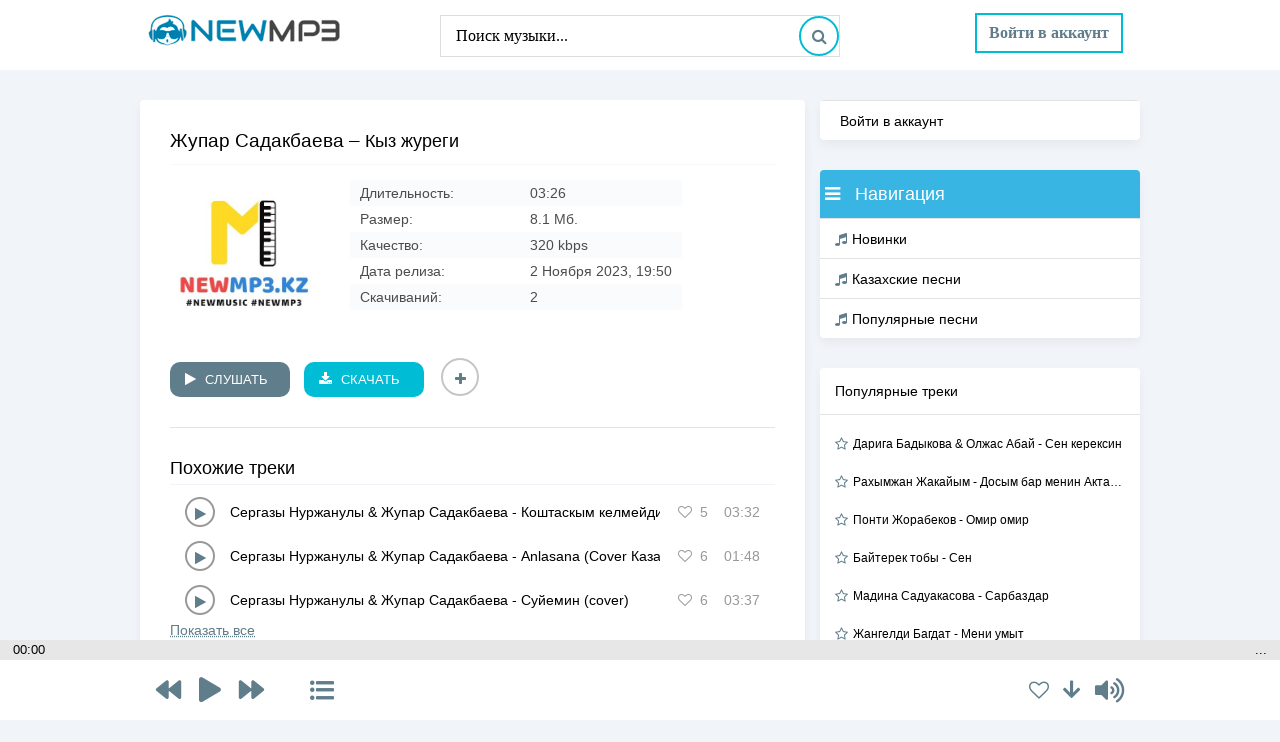

--- FILE ---
content_type: text/html; charset=UTF-8
request_url: https://newmp3.kz/kazahskie-pesni/42609-jupar-sadakbaeva---kyz-juregi.html
body_size: 50193
content:
<!DOCTYPE html>
<html lang="ru">
	<head>
	      <meta charset="utf-8">
		<title>Жупар Садакбаева - Кыз журеги - скачать музыку и слушать онлайн &mdash; newmp3.kz</title>
		<meta name="description" content="На нашем музыкальном портале можно прослушать и скачать песню Жупар Садакбаева - Кыз журеги в формате mp3" />
		<meta name="keywords" content="Жупар Садакбаева - Кыз журеги, скачать, скачать песню, слушать, mp3" />
		<link rel="canonical" href="https://newmp3.kz/kazahskie-pesni/42609-jupar-sadakbaeva---kyz-juregi.html">
		<meta property="og:title" content="Жупар Садакбаева - Кыз журеги - скачать mp3 бесплатно">
		<meta property="og:url" content="https://newmp3.kz/kazahskie-pesni/42609-jupar-sadakbaeva---kyz-juregi.html">
		<meta property="og:image" content="https://newmp3.kz/newmp3kz.jpg">
		<meta property="og:site_name" content="newmp3">
		<meta property="og:description" content="На нашем музыкальном портале можно прослушать и скачать песню Жупар Садакбаева - Кыз журеги">
		<meta http-equiv="Content-Type" content="text/html; charset=UTF-8" />
		<meta name="viewport" content="width=device-width, initial-scale=1.0" />
		<link rel="icon" href="https://newmp3.kz/favicon.ico" type="image/x-icon">
		<meta name="google-site-verification" content="Za-YZf3LPJW7HRLVVbPnOck67U9PmETJTZaUk9bDXlI" />
		<meta name="yandex-verification" content="fa2555ccba865e41" />

		<!-- <link rel="stylesheet" href="https://fonts.googleapis.com/css?family=PT+Sans:300,400,400i,600&amp;subset=cyrillic"> -->
<style>*,body{padding:0;margin:0}a,body{color:#000}a,a:focus,a:hover{text-decoration:none}input[type=password],input[type=text],textarea{background-color:#f8f8f8;box-shadow:0 0 0 1px #ededed,inset 1px 1px 3px 0 rgba(0,0,0,.1);width:100%}.h-two,.main,.side-box{box-shadow:0 5px 11px 0 rgba(0,0,0,.05)}#gotop,.l-box2,.ps-link,.show-login{cursor:pointer}.show-player .fplay:before,.show-player .fplay:hover:before{background:linear-gradient(to right,#93d1e9,#43c5f8 50%,#93d1e9 100%)}*,.bb-btn{outline:0}.nowrap,.ui-dialog-title{white-space:nowrap;text-overflow:ellipsis}*{background:0 0;border:0;-webkit-box-sizing:border-box;-moz-box-sizing:border-box;box-sizing:border-box}ol,ul{list-style:none}blockquote,q{quotes:none}table{border-collapse:collapse;border-spacing:0}.form-xfield .addnews,input,select{vertical-align:middle}#searchsuggestions span.seperator,#share-popup .link a,.audioplayer-volume:hover .audioplayer-volume-adjust,.highslide-display-block,.item-desc,.ui-helper-clearfix,article,aside,figure,figure img,footer,header,hgroup,main,nav,section{display:block}body{font:300 14px Arial,sans-serif;background:#f1f4f9;height:100%;width:100%}img{max-width:100%}.clr{clear:both}.clearfix:after,.quote2:before,.vote:after,.xfieldimagegallery:after{content:"";display:table;clear:both}a:focus,a:hover{color:#6c9bd3}h1,h2,h3,h4,h5{font-weight:500;font-size:18px}.sub-title h1{margin-bottom:15px;font-size:24px;font-weight:700}button,input{font-family:Roboto!important}.button,.meta-fav a,.pagi-load a,.qq-upload-button,.up-second li a,.usp-btn a,.usp-edit a,button:not(.color-btn):not([class*=fr]),html input[type=button],input[type=reset],input[type=submit]{padding:0 15px;display:inline-block;height:40px;line-height:0;border-radius:20px;cursor:pointer;color:#607d8b;text-align:center;font-weight:700;font-size:16px;border:2px solid #00bcd4}.ft-menu,.h-nav,.item-artist,.items-title,.l-logged,.show-login,.side-bt,b,strong{font-weight:500}button::-moz-focus-inner,input::-moz-focus-inner{border:0;padding:0}.highslide-controls a.disabled,button[disabled],input[disabled]{cursor:default}.button:hover,.meta-fav a:hover,.pagi-load a:hover,.qq-upload-button:hover,.up-second li a:hover,.usp-btn a:hover,.usp-edit a:hover,button:not(.color-btn):hover,html input[type=button]:hover,input[type=reset]:hover,input[type=submit]:hover{background-color:#fff;color:#7bcc85}button:active,html input[type=button]:active,input[type=reset]:active,input[type=submit]:active{box-shadow:inset 0 1px 4px 0 rgba(0,0,0,.1)}.ui-button,input.bbcodes,input[type=button].bbcodes,input[type=submit].bbcodes{font-size:12px!important;height:30px!important;line-height:30px!important;padding:0 10px;border-radius:3px}input[type=password],input[type=text]{display:block;height:40px;line-height:40px;padding:0 15px;color:#000;border-radius:4px;-webkit-appearance:none;font-size:16px}select,textarea{border:1px solid #e3e3e3}input:focus::-webkit-input-placeholder{color:transparent}input:focus::-moz-placeholder{color:transparent}input:focus:-moz-placeholder{color:transparent}input:focus:-ms-input-placeholder{color:transparent}select{height:40px;background-color:#fff}textarea{display:block;padding:10px;border-radius:0;overflow:auto;vertical-align:top;resize:vertical}.img-box,.img-resp,.img-resp-sq,.img-resp-v,.img-wide{overflow:hidden;position:relative;background-color:#000}.img-resp-v{padding-top:145%}.img-box img,.img-resp img,.img-resp-sq img,.img-resp-v img,.img-resp-vert img,.img-square img{width:100%;min-height:100%;display:block}.img-resp img,.img-resp-sq img,.img-resp-v img,.img-resp-vert img,.usp-status{position:absolute;left:0;top:0}.img-square img{max-width:150%;margin-left:-25%}.th-img,button{transition:.3s}.button,.mask,.sc-title{transition:color .3s,background-color .3s,opacity .3s}.fbutton,.icon-l .fa{margin-right:10px}.form-submit button:last-child,.icon-r .fa{margin-left:10px}#dle-content,.fx-row{display:-ms-flexbox;display:-webkit-flex;display:flex;-ms-flex-wrap:wrap;-webkit-flex-wrap:wrap;flex-wrap:wrap;-ms-flex-pack:justify;-webkit-justify-content:space-between;justify-content:space-between}.fx-stretch{-ms-flex-align:stretch;-webkit-align-items:stretch;align-items:stretch}.fx-top{-ms-flex-align:start;-webkit-align-items:flex-start;align-items:flex-start}.fx-middle{-ms-flex-align:center;-webkit-align-items:center;align-items:center}.fx-bottom{-ms-flex-align:end;-webkit-align-items:flex-end;align-items:flex-end}.fx-wrap{-ms-flex-wrap:wrap;-webkit-flex-wrap:wrap;flex-wrap:wrap}.fx-left{-ms-flex-pack:start;-webkit-justify-content:start;justify-content:start}.main,.side-box{background-color:#fff}.wrap{min-width:320px;overflow:hidden}.center{max-width:1000px;margin:0 auto;position:relative;z-index:20;width:calc(100% - 30px)}.h-one,.h-two{margin:0 -2000px;padding:0 2000px;background-color:#fff}#gotop,.l-box{position:fixed}.h-one{height:70px}#gotop,.h-nav a,.h-two{height:50px}.cols{margin:30px 0}.side{width:320px;margin-left:15px}.main{min-height:80vh;padding:30px;border-radius:4px}.footer{background-color:#607d8b;color:#e3e3e3;margin:0 -2000px;padding:15px 2000px;box-shadow:0 -5px 11px 0 rgba(0,0,0,.05)}#gotop{width:50px;line-height:50px;right:10px;bottom:70px;font-size:20px;z-index:9998;display:none;opacity:1;background-color:#fff;color:#222;border-radius:50%;text-align:center;box-shadow:0 1px 4px rgba(0,0,0,.2)}.logo{display:block;float:left;width:300px;height:70px;overflow:hidden}.login-btns a,.show-login{display:inline-block;color:#fff;vertical-align:middle}.login-btns{height:40px;line-height:40px;margin-top:15px;float:right}.login-btns a{margin:0 15px}.show-login{padding:0 15px;border-radius:20px;background-color:#5687bf}.close-overlay,.l-over{width:100%;height:100%;background-color:rgba(0,0,0,.5);position:fixed;left:0;top:0;z-index:887;display:none}.audioplayer-bar,.item-player,.l-box,.l-menu{background-color:#fff}.l-box{width:320px;height:220px;display:none;z-index:888;left:50%;top:50%;margin:-110px 0 0 -160px;padding:30px}.form-vote>div,.form-wrap>div,.l-box input,.search-page{margin-bottom:20px}.l-logged{float:right;color:#fff;white-space:nowrap;height:70px;line-height:70px;position:relative}.l-menu{position:absolute;right:0;top:100%;width:200px;box-shadow:0 5px 11px 0 rgba(0,0,0,.1);display:none}.l-menu a{display:block;padding:0 15px;line-height:40px;font-weight:300;border-bottom:1px solid #e3e3e3}.btn-capt,.fdl,.fplay,.fright h1,.side-bt-nav,.side-nav a{font-weight:500}.l-box2{padding:0 0 0 50px;position:relative;max-width:130px}#tooltip,#tooltip:after,.l-ava,.search-wrap{position:absolute}.l-ava{height:40px;width:40px;border-radius:50%;left:0;top:15px}.archives:hover,.best-desc:hover,.footer a:hover,.hide a,.item-desc:hover>:not(.item-separate),.log-name:hover,.login-btns a:hover,.usp-meta li a{text-decoration:underline}.show-login:hover{background-color:#7bcc85}.search-wrap{width:400px;top:15px;left:50%;margin-left:-200px;border:1px solid #ddd}.item-ctrl,.item-dl,.soc-btns .fa{height:30px;line-height:30px;border-radius:50%;text-align:center;cursor:pointer}.search-box{width:100%;position:relative}.search-box input,.search-box input:focus{width:100%;padding:0 60px 0 15px;background-color:#fff;box-shadow:none;color:#000;border-radius:20px}.search-box button{position:absolute;right:0;top:0;z-index:10;width:40px;padding:0!important}.search-box input:not(:focus)::-webkit-input-placeholder{color:#000}.search-box input:not(:focus)::-moz-placeholder{color:#000}.search-box input:not(:focus):-moz-placeholder{color:#000}.search-box input:not(:focus):-ms-input-placeholder{color:#000}.h-nav,.soc-btns{font-size:0}.h-nav li{display:inline-block;margin-right:30px}.h-nav a{display:block;line-height:50px;font-size:14px}.soc-btns .fa{width:30px;background-color:#c70003;color:#fff;font-size:14px;margin-left:5px;vertical-align:top}.fft-soc .fa:hover,a:hover .ui-icon-closethick{opacity:.8}.fa.fa-facebook{background-color:#4b6baf}.fa.fa-twitter{background-color:#2daae1}.fa.fa-odnoklassniki,.fa.fa-rss{background-color:#fc6d00}#tooltip{text-align:center;color:#fff;background-color:rgba(0,0,0,.65);z-index:100;padding:.5em;font-size:.85em;line-height:1.2em;border-radius:3px}#tooltip:after{width:0;height:0;border-left:5px solid transparent;border-right:5px solid transparent;border-top:3px solid rgba(0,0,0,.65);content:'';left:50%;bottom:-3px;margin-left:-5px}#tooltip.top:after{border-top-color:transparent;border-bottom:10px solid #111;top:-20px;bottom:auto}#tooltip.left:after{left:10px;margin:0}#tooltip.right:after{right:10px;left:auto;margin:0}.items-header{margin:0 0 5px;padding:0 0 5px;border-bottom:1px solid #f0f3f8}.items-title{font-size:18px}.items-header a{font-size:inherit;color:#39b5e4;text-decoration:underline dotted}.items-header a:hover{color:#598291}.items-sections+.items-sections,.side-box+.side-box{margin-top:30px}.items-sect{width:48%}.items-header-2{margin:0 0 15px;padding:0;border:0}.fplay_dw:hover{color:#fff;background:#2196f3}.speedbar{font-size:11px;color:#888;margin-bottom:15px}.item{padding:7px 15px}.item-ctrl,.item-dl{width:30px;color:#607d8b;border:1px solid #607d8b;display:block}.item-ctrl{margin-right:15px;padding-left:4px}.item-stop{padding-left:0;color:#607d8b;border-color:#607d8b}.fcols,.side-bt{border-bottom:1px solid #e3e3e3}.fright h1 a,.item-dl{margin-left:15px}/*.item-artist,.item-separate,.item-title{display:inline}*/.item-separate{margin:0 5px}.item-ctrl:hover,.item-dl:hover{color:#fff;opacity:.7;background:#93d1e9}.item-player{width:100%;padding:5px 10px;position:fixed;left:0;bottom:0;z-index:99999;color:#fff;box-shadow:0 0 5px rgba(100,100,100,.7)}.side-bc,.side-bt{padding:15px}.audioplayer{position:relative;max-width:1200px;margin:0 auto}#dle-pm-preview .bform,#dle_news_archive_link br,#searchinput+br,#searchinput+br+br,#searchsuggestions .break,.archives+br,.audioplayer audio,.btn-menu,.highslide-controls a span,.highslide-display-none,.user_selection a.txtsel_close,.user_selection_true a.txtsel_close,.vote input{display:none}.audioplayer-playpause{width:50px;margin-right:30px}.audioplayer-time{margin-right:30px;color:#93d1e9}.audioplayer-time-duration,.audioplayer-volume{margin-left:30px;margin-right:0}.audioplayer-bar{-ms-flex-preferred-size:0;flex-basis:0;-webkit-box-flex:1;-ms-flex-positive:1;flex-grow:1;max-width:100%;min-width:50px;height:40px;border-radius:5px;position:relative}.audioplayer-bar-loaded,.audioplayer-bar-played{position:absolute;left:0;top:0;height:100%;border-radius:5px;background-color:rgba(0,0,0,.1)}.audioplayer-bar-played{z-index:10;background-color:#93d1e9}.audioplayer-playpause a,.audioplayer-volume-button a{overflow:hidden;width:40px;height:40px;line-height:40px;text-indent:-9999px;position:relative;border-radius:50%;display:block}.audioplayer-playpause a:before,.audioplayer-volume-button a:before{display:block;width:40px;height:40px;line-height:40px;text-align:center;border-radius:20px;color:#93d1e9;position:absolute;left:0;top:0;content:"\f04c";font-family:FontAwesome;font-size:24px;text-indent:0}.audioplayer-stopped .audioplayer-playpause a:before{content:"\f04b";left:3px}.audioplayer-volume-button a:before,.fa-volume-up:before{content:"\f028"}.audioplayer-muted .audioplayer-volume-button a:before,.fa-volume-off:before{content:"\f026"}.audioplayer-volume,.audioplayer-volume-button,.dle-captcha,.fa-ul>li,.user_selection .closewrap,.user_selection_true .closewrap,.vote label{position:relative}.audioplayer-volume-adjust{width:40px;height:100px;background-color:#9e9e9e;position:absolute;right:0;bottom:100%;display:none}.fimg,.ft-desc{position:relative}.audioplayer-volume-adjust>div{width:10px;height:70px;border-radius:5px;position:relative;left:15px;top:15px;background-color:#c6b6b6;cursor:pointer}.audioplayer-volume-adjust>div>div{width:10px;border-radius:5px;background-color:#7e7777;position:absolute;left:0;bottom:0}.side-box{border-radius:4px;overflow:hidden}.side-bt{font-size:14px}.side-bt-nav{background-color:#39b5e4;color:#fff;padding:5px;font-size:18px}.k-fav,.k-fav-added{background-color:#2c2f40}.ft-btm,.ft-menu{padding-top:15px}.mrating .unit-rating a.r1-unit:hover,.side-bt-nav .fa{width:30px}.side-nav a{height:40px;line-height:40px;display:block;padding:0 15px;border-top:1px solid #e3e3e3}.best-play,.side-nav .fa{color:#607d8b;margin-right:5px}.finfo li:nth-child(odd),.side-nav a:hover{background-color:#f9fafc}.best,.full-text p,.search>div,.vote{margin-bottom:10px}.best-desc{display:block;font-size:12px}.breadcrumb>li,.ft-menu li,.pagi-nav,.pagi-nav>span,.share{display:inline-block}.best-title{font-size:11px;opacity:.6}.bottom-nav{line-height:36px;text-align:center;margin-top:50px;font-size:12px}#dle-comments-list,.ft-btm,.mrating{margin-top:15px}.pagi-nav{max-width:100%}.pnext a,.pnext>span,.pprev a,.pprev>span{width:36px;text-align:center}#result-registration,.navigation{text-align:center}.navigation a,.navigation span,.pnext a,.pnext>span,.pprev a,.pprev>span{display:inline-block;padding:0 5px;min-width:36px;background-color:#fff;margin:10px 3px 0;border-radius:18px;box-shadow:inset 0 0 0 1px rgba(0,0,0,.1)}.navigation span,.pagi-nav a:hover{background-color:#7bcc85;color:#fff}.navigation span.nav_ext{background-color:#fff;color:#ccc}.dle-comments-navigation .pagi-nav,.side-panel .to-mob{margin-bottom:0}.ft-desc{line-height:1.7;font-size:12px}.ft-menu{font-size:14px}.fa-inverse,.ft-menu a{color:#fff}.finfo a,.full-text a,.last-comm-link a,.slice-btn span{text-decoration:underline;color:#6c9bd3}.ft-menu li{margin-right:30px;margin-bottom:15px}.ft-btm{border-top:1px solid #5687bf;font-size:12px}.fcols{margin-bottom:30px;padding-bottom:15px}.fleft{width:200px;margin-right:30px;text-align:center}.fimg{width:150px;height:150px;}.fimg img,.img-fit img{width:100%;height:100%;object-fit:cover}.fright h1{font-size:19px;margin-bottom:15px;border-bottom:1px solid #f8f8fb;padding-bottom:10px}.fright h1>span{display:block;font-weight:300;font-size:18px;margin-bottom:2px}.ffav{position:absolute;top:0;left:0;cursor:pointer}.add-comm-form,.btn-capt,.btn-desc,.fdl,.finfo li,.fplay,.full-text>ul li,.slice{position:relative}.k-fav{width:30px;text-align:center;height:30px;line-height:30px;font-size:16px;cursor:pointer;color:#fff}.k-fav-added{color:#fff}.share{width:216px;height:39px;vertical-align:middle;margin-top:10px;margin-left:-8px;transform:scale(.8,.8)}.ac-soc a,.ac-soc:before,.fdl,.fplay,.rate3-comm a,.rate3-comm>span{vertical-align:top}.share a{display:block;width:38px;height:38px;border-radius:50%;float:left;margin-right:5px;box-shadow:5px 5px 16px 0 rgba(0,0,0,.1);background:url(../images/share.png) -2px 0 no-repeat}.fdl,.fplay,.slice-btn span{display:inline-block;cursor:pointer}.full-taglist,.share a:last-child{margin:0}.share a:nth-child(2){background-position:-46px 0}.share a:nth-child(3){background-position:-88px 0}.share a:nth-child(4){background-position:-132px 0}.share a:nth-child(6){background-position:-175px 0}.share a:nth-child(5){background-position:-218px 0}.share a:hover{transform:rotate(20deg)}.slice{overflow:hidden;transition:height .2s}.slice-masked:before{content:'';position:absolute;z-index:1;bottom:0;left:0;right:0;height:120px;pointer-events:none;background:-webkit-linear-gradient(top,rgba(255,255,255,0) 0,#fff 100%);background:linear-gradient(to bottom,rgba(255,255,255,0) 0,#fff 100%)}.slice-btn{margin:15px 0 0}.finfo{margin-bottom:30px}.finfo li{padding:5px 10px 5px 180px;opacity:.7;font-size:14px}.finfo li>span:first-child{font-weight:500;position:absolute;left:10px;top:5px}.fdl,.fplay{height:60px;padding:10px 30px 0 70px;border-radius:30px;width:auto;font-size:16px;max-width:44%;text-align:left;line-height:20px;border:0;transition:.2s linear}.comm-three,th.monthselect center{text-align:right}.fdl{color:#fff;background:rgba(139,195,74,.7)}.fplay{background-color:#93d1e9;color:#fff;overflow:hidden}.attach,.polltitle{background-color:#f5f5f5}.fdl:hover,.fplay:hover{color:#fff;opacity:.7}.fdl .fa,.fplay .fa{position:absolute;left:30px;top:0;z-index:10;line-height:60px;font-size:24px}.ac-protect .label,.btn-desc{font-size:12px}.btn-capt,.btn-desc{z-index:10}.show-player .fplay{animation:.3s linear infinite alternate beat}.show-player .fplay:before{animation:1s linear infinite alternate flash;content:'';position:absolute;top:0;left:0;width:80%;height:100%}@keyframes beat{from{transform:translate(0,0)}to{transform:translate(0,-10%)}}@keyframes flash{from{left:-40%}to{left:60%}}.video-box embed,.video-box frame,.video-box iframe,.video-box object,.video-box video{width:100%;max-width:100%!important;height:300px;display:block;margin:0 auto}.attach,.full-text>ol,.full-text>ul{margin:10px 0}.mejs-container{max-width:100%!important}.full-text{color:#444;font-size:15px;line-height:1.7}.full-text img:not(.emoji){max-width:100%;margin:10px auto}.full-text>.highslide img[style*=left],.full-text>img[style*=left]{margin:0 10px 10px 0}.full-text>.highslide img[style*=right],.full-text>img[style*=right]{margin:0 0 10px 10px}.full-text a:hover,.hide a:hover{text-decoration:none}.full-text h2,.full-text h3,.full-text h4,.full-text h5{margin:10px 0;font-size:18px;font-weight:700}.full-text>ul li{list-style:disc;margin-left:40px}.full-text>ol li{list-style:decimal;margin-left:40px}.full-text table{width:100%;text-align:left;margin:0}.full-text table tr td{padding:3px 7px;border:2px solid #fff}.full-text table tr:nth-child(odd){background-color:#e3e3e3}.full-text222 table tr:first-child{background-color:#0297dc!important;color:#fff;font-size:14px!important}.full-text table img{display:block;margin:0;border:0;max-width:350px}.attach{line-height:40px;padding:0 15px 0 0;border-radius:4px;overflow:hidden}.attach .download-link{color:#fff!important;text-decoration:none!important;margin-right:15px;float:left;display:inline-block;padding:0 15px;background:#0297dc}.ac-soc:before,.attach i,.search input[type=checkbox],.search input[type=radio]{margin-right:5px}.attach-info,.fa-pull-right,.form-buts a,.pull-right{float:right}.dcont{border:1px solid #e3e3e3;padding:0 15px 15px;margin:0 0 20px;line-height:20px}.polltitle{display:block;padding:5px 15px;margin:0 -15px 15px;font-size:18px;line-height:normal}.full-taglist a{color:#4a61a3}.comm-author,.comm-author a{color:#6c9bd3}.comms-title{line-height:40px}.comms-title>span{font-size:14px;opacity:.5}.add-comm-form{margin:15px 0 0;padding:15px;border:0 solid #e3e3e3;display:none;background-color:#f9fafc}.ac-inputs,.ac-textarea,.ac-title{margin-bottom:15px}.ac-av,.comm-left{width:40px;height:40px;float:left;border-radius:50%}.ac-soc{position:absolute;right:0;top:-8px}.ac-soc:before{content:attr(data-label);display:inline-block;line-height:30px}.ac-soc a{display:inline-block;margin:0 0 0 3px}.ac-soc img{display:block;width:30px}.ac-av{margin-right:10px;background:url(../dleimages/noavatar.png) 0 0/contain no-repeat #fff}#searchtable select,.ac-inputs input,.ac-protect input,.ac-textarea textarea,.highslide-html{background-color:#fff}.ac-title{font-weight:700;text-transform:uppercase}.ac-inputs input{width:49%;box-shadow:0 0 0 1px #ededed,inset 1px 1px 3px 0 rgba(0,0,0,.1)}.ac-textarea textarea{height:85px}.comm-three a,.rate3-comm a,.rate3-comm>span{display:inline-block;height:20px}.sec-answer+.sec-label,.tags_more,.vcount,.xfields .bb-editor{margin-top:10px}.ac-protect{margin-top:-10px;display:none}.ac-protect .sep-input{padding:10px 10px 10px 160px}.mass_comments_action{text-align:right;padding:5px 15px;background-color:#f0f0f0;margin:20px 0 0}.last-comm-link{font-size:16px;margin-bottom:10px}.comm-item{padding-left:60px;margin-bottom:15px}.comm-left{margin-left:-60px}#loading-layer,.side-panel{height:100%;position:fixed}.comm-right{width:100%;float:right;background-color:#f9fafc;padding:10px;position:relative}.comm-right:after{right:100%;top:10px;border:10px solid rgba(255,255,255,0);content:" ";height:0;width:0;position:absolute;border-right-color:#f9fafc}.comm-one{padding:0 80px 5px 0;position:relative;font-size:12px}.comm-one>span:nth-child(4){float:right;margin-right:0}.comm-one>span{float:left;margin-right:20px}.comm-author{font-weight:500}.rate3-comm{position:absolute;right:0;top:0;white-space:nowrap;font-size:16px}.rate3-comm a{cursor:pointer;line-height:20px;font-size:14px;color:#0aa80a;margin:0 5px 0 0}.rate3-comm a:last-child{color:#d00e0e;margin:0 0 0 5px}.rate3-comm a:hover{opacity:.5}.rate3-comm>span{line-height:20px;font-size:11px;font-weight:700}.rate3-comm>span>span.ratingtypeplus{color:#06b601}.rate3-comm>span>span.ratingplus{color:#95c613}.rate3-comm>span>span.ratingminus{color:#ff0e0e}.signature{font:italic 12px Georgia,"Times New Roman",Times,serif;margin-top:10px;padding-top:10px;border-top:1px dashed #000}.comm-three{margin-top:10px;font-size:12px}.comm-three li{display:inline-block;margin-left:10px;line-height:20px}.comm-three a{vertical-align:middle;border:1px solid transparent;line-height:18px}.comm-three li:first-child{margin-left:0;float:left}.comm-three li:first-child a{border:1px solid #e3e3e3;padding:0 5px;border-radius:3px;text-decoration:none}.side-panel{width:280px;overflow-x:hidden;overflow-y:auto;background-color:#fff;padding:0 10px;z-index:888;left:-280px;top:0;transition:left .4s;-webkit-transition:left .4s}.mrating .unit-rating a.r1-unit,.side-panel.active{left:0}.btn-close{cursor:pointer;display:block;left:280px;top:-40px;position:fixed;z-index:888;width:40px;height:40px;line-height:40px;text-align:center;font-size:18px;background-color:#6c9bd3;color:#fff;transition:top .4s;-webkit-transition:top .4s}.btn-close.active{top:0}.side-panel .h-nav{display:block;text-align:left;height:auto;margin:0 0 15px;bottom:0;border-radius:0}.side-panel .h-nav>li,.sres-img img,.tableform{width:100%}.side-panel .h-nav>li>a{border-bottom:1px solid #e3e3e3;border-right:0;height:40px;line-height:40px}@media screen and (max-width:1220px){.center{max-width:1000px}.cols{display:block}.h-nav,.side,.wrap-btn-login{display:none}.main{width:100%}.h-two{justify-content:center}.h-one{height:120px;position:relative}.search-wrap{left:2000px;right:2000px;top:70px;width:auto;margin:0}.btn-menu{cursor:pointer;display:block;float:right;margin:15px 0 0 15px;color:#fff;border-radius:50%;width:40px;height:40px;line-height:40px;text-align:center;font-size:24px;background-color:#7bcc85}#gotop{display:none!important}}.mrating .unit-rating a.r2-unit,.up-img{left:30px}@media screen and (max-width:950px){.center{max-width:768px}}@media screen and (max-width:760px){.items-header,.main{padding-left:15px;padding-right:15px}.center{max-width:640px}.items-sect{width:100%;margin-bottom:15px}.items-sections+.items-sections{margin:0}.comm-three li:not(:first-child),.comments-tree-list .comments-tree-list:before,.login-btns a,.mass_comments_action{display:none}.footer{text-align:center}.ft-btm{display:block}.ft-counts{display:inline-block;margin-top:10px}.ft-menu li{margin:0 7px 15px}.items-header{margin-left:-15px;margin-right:-15px}.full-comms{padding-top:30px}.dcont button{font-size:12px;padding:0 15px!important}.ac-protect{margin-top:0}.comments-tree-list .comments-tree-list{padding-left:0!important}.sub-title h1{font-size:18px;line-height:24px}}@media screen and (max-width:590px){.mrating2,.share2{transform:scale(.5,.5)}.center{max-width:480px}.show-login{font-size:0;height:40px}.show-login .fa{font-size:18px;margin:0;line-height:40px;height:40px}.log-name{display:none}.l-box2{width:40px;padding:0}.fcols{display:block}.fleft{margin:0 auto 15px}.fimg2{width:100px;height:100px}.mrating2{margin:0 0 0 -20px}.share2{margin:-10px 0 0 -55px}.fright{width:100%}.fdl,.fplay{width:100%;max-width:100%;margin:0 0 15px}.comm-one{overflow:hidden;height:20px;line-height:20px}.video-box embed,.video-box frame,.video-box iframe,.video-box object,.video-box video{height:300px}.ac-soc{position:static}.ac-inputs input{width:100%;margin-top:10px}.ac-protect{width:100%;float:none;margin:0}.ui-dialog{width:100%!important}.upop-left,.upop-right{float:none!important;width:100%!important;margin:0;padding:0 20px}.upop-left{margin-bottom:10px;text-align:center}.ui-dialog-buttonset button{display:block;margin:0 0 5px;width:100%}#dofullsearch,#searchsuggestions span.seperator{display:none!important}.attach .download-link{margin:0 -15px 0 0;float:none;display:block;padding:0 10px}.attach-info{float:none}}@media screen and (max-width:470px){.center22{max-width:320px}.logo{width:180px;overflow:hidden;padding-top:15px}.audioplayer-time{display:none}.item{margin-left:-15px;margin-right:-15px}.fright h1{font-size:18px}.finfo li{padding-left:140px}.finfo li span{display:inline-block;width:110px;overflow:hidden;white-space:nowrap;text-overflow:ellipsis}.comms-title{display:block;text-align:center}.comms-title .button{width:100%}.video-box embed,.video-box frame,.video-box iframe,.video-box object,.video-box video{height:250px}}.linktelegramm a,a.jaloba{padding:6px;font-size:12px}.artist-img{display:block;float:left;border-radius:5px;margin-right:10px;margin-left:10px;margin-top:10px}.text-biography{margin-top:10px;padding-left:15px;padding-right:15px}a.jaloba{font-weight:700;margin-top:8px;text-decoration:none;display:block;border-radius:2px;color:#f443369c;border:1px solid #f443369c;text-align:center}.fheader{font-weight:700;margin:0 -20px 20px;padding:0 20px 20px;border-bottom:1px solid #e3e3e3}.breadcrumb{padding:10px 5px;border-bottom:1px solid #ddd;list-style:none;margin-bottom:10px}.breadcrumb>li+li:before{padding:0 5px;color:#ccc;content:"/\00a0"}.breadcrumb>li>i{margin-right:6px}.breadcrumb>li>a{color:#5692ad}.breadcrumb>li>a:hover{color:#275477}.breadcrumb>.active{color:#777}.fcaption{font-size:13px;line-height:1.3;opacity:.6;margin-bottom:15px}.linktelegramm a{float:left;margin:5px 2px 10px;background:#39b5e4;border-radius:3px;color:#fff;font-weight:400;width:100%;font-family:Verdana,sans-serif;transition:opacity .4s ease-in-out;-moz-transition:opacity .4s ease-in-out;-o-transition:.4s ease-in-out;-webkit-transition:opacity .4s ease-in-out}.linktelegramm a:hover{opacity:.8;-moz-transition:opacity .4s ease-in-out;-o-transition:.4s ease-in-out;-webkit-transition:opacity .4s ease-in-out}#marker-bar,#share-popup,#txtselect_marker{transition:opacity .4s,visibility .1s linear .4s}.socialyandex{margin:-25px 0 0}.side-box-tags{font-size:0;padding-right:0;padding-bottom:10px}.side-box-tags li{display:inline-block;vertical-align:top;margin:0 10px 10px 0}.berrors{background:#fce5ba;color:#a76846;margin:0 0 20px;padding:10px 20px}.berrors a{color:#aa4e43;text-decoration:underline}.berrors+.speedbar{margin-top:0}.vote-title{margin-bottom:15px;padding:10px;background-color:#f2f4f6;border-radius:4px}.vote label:before{content:"";margin:0 10px 0 0;cursor:pointer;position:relative;top:-1px;width:10px;height:10px;border-radius:5px;background-color:#ccc;display:inline-block;vertical-align:middle}.vote input:checked+label:before{box-shadow:inset 0 0 0 4px #e04d89;background-color:#e04d89}.vote label:hover{cursor:pointer;color:#ee5256}.vote-buts{padding:10px 0 0}.vvote{width:50%;padding:0!important;font-size:15px!important}button.vall,button.vres{width:40px;background:#f2f2f2!important;color:#2a2a2a!important;text-align:center;padding:0!important}button.vall:hover,button.vres:hover{background:#3c6695!important;color:#fff!important}.vote-buts2 .fa{color:#2a2a2a}.close,.ui-icon{display:block;overflow:hidden;text-indent:-9999px;white-space:nowrap}#pollbox{border-bottom:1px dashed #e3e3e3;padding-bottom:22px}#dle-poll-list,#searchtable,.pm-status{padding:0 0 20px;border-radius:6px},.bbcodes,.bbcodes_poll{margin:10px 10px 0 0}.bbcodes_poll{width:100px}.tableform td,.tableform th{border-top:1px dotted #e3e3e3;padding:10px 0;text-align:left}.tableform tr:first-child td,.tableform tr:first-child th{border:0}.tableform .addnews,.tableform .label,.tableform th{width:25%;font-weight:400;vertical-align:top;padding-right:10px;padding-top:8px}#category,.bbeditor select,.editor input[type=text],.f_input,.f_textarea,.fieldtr select,.lfield input,.mass_comments_action select,.pm select,.tdfield select,.textin,.xfields input,.xfields select,.xfields textarea,.xprofile input,.xprofile select,.xprofile textarea,select.rating,textarea.ui-corner-all{padding:5px}.recipient select{width:298px}.checkbox{color:#787878;padding:4px 0;line-height:1em}.checkbox input{margin-top:-2px;vertical-align:middle}.form-secur input,.form-secur>a,.xfields_table td{vertical-align:top}.form-wrap h1{font-size:24px;margin-bottom:20px}.form-item{margin-bottom:20px;padding-left:200px;position:relative}.form-item>label{display:block;float:left;width:200px;margin-left:-200px;padding-top:10px}.form-item>input[type=file],.form-item>input[type=password],.form-item>input[type=text]{float:left;max-width:600px}.imp>label:after{content:"*";margin:0 0 0 10px;color:#e85319}.form-buts a,.form-buts input[type=button]{width:48%;float:left;display:block;text-align:center;box-shadow:none;border-radius:0;font-size:14px}.findrelated{background:#ffc;border:1px solid #9e9e9e;padding:5px}.form-textarea>label{display:block;padding:10px 20px;background-color:#444;color:#fff;font-size:16px}#category{width:100%!important}.form-checks input#allow_main{margin-left:50px}#allow_subscribe+label,.form-checks label{display:inline-block;line-height:30px;margin-left:5px;position:relative;top:1px}.form-secur{width:100%;float:right}.form-secur input{display:inline-block;max-width:300px}.form-secur>a{display:inline-block;margin-left:10px}.form-secur select{width:100%;max-width:600px}.form-item>input[type=button]{position:absolute;right:0;top:0;height:40px;line-height:40px}.editorcomm .bb-editor textarea,.xfields textarea,.xprofile textarea{height:200px}.xfields input,.xprofile input{max-width:250px;display:inline-block}.up-img{width:100px;height:100px;border-radius:3px;border:5px solid #fff;box-shadow:2px 2px 5px 0 rgba(0,0,0,.2);position:absolute;bottom:-30px}.sres-img,.sres-wrap,.upop-left,.user-popup,.usp-left{position:relative}.user-popup{padding:20px 0;margin:-20px}.upop-left{width:28%;float:left;z-index:50;text-align:center}.upop-left .up-img{position:static;display:block;margin:0 auto 10px}.upop-right{width:72%;float:right}.upop-right li{padding:5px 0}.us-prof{border:0 solid #ebeef3;background-color:#fff;margin-bottom:20px;box-shadow:0 1px 4px rgba(0,0,0,.2)}.usp-left{width:240px;padding:20px;background-color:#6c9bd3;color:#fff;text-align:center}.usp-right{width:calc(100% - 240px);width:-webkit-calc(100% - 240px);padding:20px}.offline,.online{padding:3px 5px;display:inline-block;color:#fff;background-color:#626262}.online{background:#99ce1b}.usp-av{width:100px;height:100px;border:5px solid #5687bf;margin:0 auto}.usp-activ{margin:10px -20px 0;background-color:#5687bf;color:#fff}.usp-activ>div{width:50%;float:left;padding:10px 0}.usp-activ>div div{font-weight:700;font-size:16px}.usp-activ>div+div{border-left:3px solid #6c9bd3}.usp-btn a{display:block;margin-top:10px;padding:0;font-size:12px}.usp-name{margin:-20px -20px 10px;padding:20px;border-bottom:1px solid #f0f0f0;background-color:#f8f8f8}.usp-name h1{font-size:18px;font-weight:700;margin-bottom:5px}.usp-group span{color:#fa5800!important;font-weight:700}.usp-meta li{padding:7px 10px}.usp-meta li:nth-child(odd){background-color:#f5f5f5}@media screen and (max-width:760px){.up-img,.up-status{position:relative;left:0;bottom:0}.up-edit,.up-first,.up-second{padding:20px 10px}.up-first{height:auto;text-align:center}.up-img{margin:10px auto}.up-status{margin:0 auto}.usp-left,.usp-right{width:100%}}.searchstyle{width:480px}#b_font select,#b_size select,.search{padding:0}#searchtable,#searchtable td{vertical-align:top;text-align:left}#searchtable fieldset{font-size:11px;border:1px solid #d7d7d7;padding:10px;text-align:left;margin:0 4px 4px 0!important;border-radius:6px}fieldset legend{font-size:11px;font-weight:700;color:#696969}#searchtable form,#searchtable table{margin:0;width:100%}#searchinput,#searchuser{width:90%!important}.search input[type=text],.search select{display:block;width:100%!important;margin-bottom:10px}.sres-wrap{background-color:#fff;display:block;padding:15px 15px 15px 230px;border:1px solid #e3e3e3}.sres-wrap:nth-child(2n){background-color:#f6f6f6}.sres-wrap:hover{z-index:100;border-color:#04a2dc;box-shadow:0 0 10px 0 rgba(4,162,220,.5)}.sres-img{float:left;margin-left:-215px;width:200px}.sres-text{float:right;width:100%;color:#000}.sres-text h2{font-size:16px;color:#547b97;margin-bottom:20px;display:block}.sres-date{position:absolute;left:0;top:0;padding:10px;background-color:rgba(0,0,0,.7);color:#fff}.stat-list{min-height:70px;width:33.33%;float:left}.stat-list li{padding:0 15px 10px 1px}.statistics h4{font-weight:400;font-size:16px}.statsbox li{padding:8px 0}.pm-menu{height:60px;white-space:nowrap;overflow-y:hidden;overflow-x:auto}.pm-menu li{display:inline-block;margin-right:10px}.pm-menu a{padding:0 15px;background:#f5f5f5;line-height:40px;display:block}.pm-menu a:hover{background:#444;color:#fff}.pm-status{margin-bottom:40px}.pm_progress_bar{border-radius:4px;background-color:#f5f5f5;margin:10px 0;overflow:hidden}.pm_progress_bar span{background:#fb643c;font-size:0;text-indent:-2000em;height:20px;display:block;overflow:hidden}.table-resp{overflow-y:hidden;overflow-x:auto}#loading-layer,.bb-btn,.bb-pane,.ui-dialog{overflow:hidden}.pm,.userstop{border:1px solid #ccc;width:100%}.pm tr td,.userstop tr td{padding:10px;border:1px solid #ccc;font-size:12px}.pm tr:first-child{background-color:#444;color:#fff}.pm tr:nth-child(2n+2),.userstop tr:nth-child(2n+2){background-color:#f9f9f9}.pm select{width:100%;margin-bottom:10px}#loading-layer{display:block!important;background-color:rgba(0,0,0,.5);z-index:8888!important;top:0;left:0;right:0;bottom:0;width:100%;text-indent:-9999px;white-space:nowrap}#loading-layer:after,#loading-layer:before{content:"";border-radius:50%;background-color:#fff;position:absolute;left:50%;top:50%}#loading-layer:before{width:100px;height:100px;margin:-50px 0 0 -50px;animation:1s infinite load1}#loading-layer:after{width:40px;height:40px;background-color:#0392e4;margin:-20px 0 0 -20px;animation:1s -.32s infinite load2}@keyframes load1{0%,100%,80%{transform:scale(1,1)}40%{transform:scale(.6,.6)}}@keyframes load2{0%,100%,80%{transform:scale(1,1)}40%{transform:scale(.5,.5)}}.scriptcode,.text_spoiler,.title_spoiler{padding:3px 5px;background:#f0f0f0;border:1px solid #e3e3e3}.title_quote{margin-top:2px;font-weight:700}.quote{margin:15px 0 10px 10px;padding:10px 10px 10px 55px;position:relative;min-height:50px;font-style:italic;color:#000;background-color:#f5f5f5}.hide,.inhide,fieldset{padding:5px}.quote:after{content:"\f10d ";font-family:FontAwesome;font-size:24px;color:#ccc;position:absolute;left:15px;top:10px}.title_spoiler{margin-top:2px;font-weight:400}.title_spoiler img{vertical-align:middle!important;margin:0 5px 0 0;border:0}.bb-pane>b,.calendar td,.calendar th,.emoji{vertical-align:middle}.bb-pane h1,.bb-pane h2,.bb-pane h3,.bb-pane h4,.bb-pane h5,.bb-pane h6,.bb-pane>b{margin-top:5px}.scriptcode{color:#4c6d0f;text-align:left;font-family:"Courier New"}.text_spoiler{margin-bottom:2px;border-top:0;text-align:justify}.hide{background-color:#f0f0f0;color:#000;margin:0 0 1em}#searchsuggestions a,.calendar{color:#444}.bb-pane h1,.bb-pane h2,.bb-pane h3,.bb-pane h4,.bb-pane h5,.bb-pane h6,.inhide{margin-bottom:5px}.inhide{border:1px solid #d1e3ef;background-color:#fff}.calendar{font-size:12px;width:100%}.calendar td,.calendar th{padding:7px 0;text-align:center}.calendar td.day,.calendar td.day-active-v,.calendar th.workday{border:1px solid #e9e9e9;background-color:#fff}.calendar td.day-active,.calendar td.weekday,.calendar th.weekday{border:1px solid #e3e3e3;background-color:#ebeef3}.archives b,.day-active,.day-active-v,.weekday-active,.weekday-active-v{font-weight:700}.day-active a,.day-active-v a{color:#3c6695}.calendar td.day-current{background:#fd8924}.day-current,.day-current a{color:#fff!important}th.monthselect{text-align:left;padding-bottom:5px}th.monthselect b{font-weight:400}.archives{display:block;color:#3c6695;margin-bottom:7px;padding-left:15px;font-size:14px}.bb-btn,.bb-sep{display:inline-block}#dle_news_archive_link .archives{color:#000;margin-bottom:0}.mrating .unit-rating{list-style:none;margin:0;padding:0;width:150px;height:30px;position:relative;background:url(../dleimages/rating1.png) repeat-x;display:inline-block}.mrating .unit-rating li{text-indent:-90000px;padding:0;margin:0;float:left;width:30px;height:30px}.mrating .unit-rating li a{display:block;width:30px;height:30px;text-decoration:none;text-indent:-9000px;z-index:17;position:absolute;padding:0}.mrating .unit-rating li a:hover{background:url(../dleimages/rating1.png) 0 -30px;z-index:2;left:0}.mrating .unit-rating a.r2-unit:hover{width:60px}.mrating .unit-rating a.r3-unit{left:60px}.mrating .unit-rating a.r3-unit:hover{width:90px}.mrating .unit-rating a.r4-unit{left:90px}.mrating .unit-rating a.r4-unit:hover{width:120px}.mrating .unit-rating a.r5-unit{left:120px}.mrating .unit-rating a.r5-unit:hover{width:150px}.mrating .unit-rating a.r6-unit{left:150px}.mrating .unit-rating a.r6-unit:hover{width:180px}.mrating .unit-rating a.r7-unit{left:180px}.mrating .unit-rating a.r7-unit:hover{width:210px}.mrating .unit-rating a.r8-unit{left:210px}.mrating .unit-rating a.r8-unit:hover{width:240px}.mrating .unit-rating a.r9-unit{left:240px}.mrating .unit-rating a.r9-unit:hover{width:270px}.mrating .unit-rating a.r10-unit{left:270px}.mrating .unit-rating a.r10-unit:hover{width:300px}.mrating .unit-rating li.current-rating{background:url(../dleimages/rating1.png) 0 -60px;position:absolute;height:30px;display:block;text-indent:-9000px;z-index:1}.bb-pane{padding:0 0 5px 5px;margin:0;height:auto!important;text-decoration:none;background:linear-gradient(to bottom,#f9f9f9 0,#f0f0f0 100%);border-radius:0;border:1px solid #e3e3e3;box-shadow:none!important}.bb-pane>b{margin-left:0}.bb-pane .bb-btn+.bb-btn,.bb-pane .bb-btn+.bb-pane,.bb-pane .bb-pane+.bb-btn,.bb-pane .bb-pane+.bb-pane{margin-left:-1px}.bb-btn{float:left;padding:4px 10px;border:1px solid #e3e3e3;box-shadow:inset 0 1px 2px #fff;background:linear-gradient(to bottom,#fff 0,#f0f0f0 100%);cursor:pointer}#dropmenudiv,.highslide-outline,.highslide-wrapper{background:#fff}.bb-btn:hover{background-color:#e6e6e6;background:linear-gradient(to bottom,#fdfdfd 0,#e6e6e6 100%)}.bb-btn:active{background:#f3f3f3;border-color:#cfcfcf;box-shadow:0 0 5px #f3f3f3 inset}@font-face{font-display:swap;font-family:bb-editor-font;src:url([data-uri]) format("truetype"),url([data-uri]) format("woff");font-weight:400;font-style:normal}[class*=" bb-btn"],[class^=bb-btn]{font-family:bb-editor-font;speak:none;font-style:normal;font-weight:400;font-variant:normal;text-transform:none;line-height:1;font-size:12px;-webkit-font-smoothing:antialiased;-moz-osx-font-smoothing:grayscale}.bb-sel{float:left;padding:2px 2px 0}.bb-sel select{font-size:11px}.bb-sep{float:left;width:1px;padding:2px}#b_b:before,.fa-bold:before{content:"\f032"}#b_i:before,.fa-italic:before{content:"\f033"}#b_u:before,.fa-underline:before{content:"\f0cd"}#b_s:before,.fa-strikethrough:before{content:"\f0cc"}#b_img:before,.fa-image:before,.fa-photo:before,.fa-picture-o:before{content:"\f03e"}#b_up:before{content:"\e930"}#b_emo:before,.fa-smile-o:before{content:"\f118"}#b_url:before,.fa-chain:before,.fa-link:before{content:"\f0c1"}#b_leech:before{content:"\e98d"}#b_mail:before,.fa-envelope-o:before{content:"\f003"}#b_video:before{content:"\e913"}#b_audio:before{content:"\e911"}#b_hide:before{content:"\e9d1"}#b_quote:before{content:"\e977"}#b_code:before,.fa-code:before{content:"\f121"}#b_left:before,.fa-align-left:before{content:"\f036"}#b_center:before,.fa-align-center:before{content:"\f037"}#b_right:before,.fa-align-right:before{content:"\f038"}#b_color:before{content:"\e601"}#b_spoiler:before{content:"\e600"}#b_fla:before{content:"\ea8d"}#b_yt:before,.fa-youtube-square:before{content:"\f166"}#b_tf:before,#b_tnl:before{content:"\ea61"}#b_list:before,.fa-list-ul:before{content:"\f0ca"}#b_ol:before,.fa-list-ol:before{content:"\f0cb"}#b_br:before{content:"\ea68"}#b_pl:before{content:"\ea72"}#b_size:before,.fa-text-height:before{content:"\f034"}#b_font:before,.fa-font:before{content:"\f031"}#b_header:before,.fa-header:before{content:"\f1dc"}#b_sub:before,.fa-subscript:before{content:"\f12c"}#b_sup:before,.fa-superscript:before{content:"\f12b"}#b_justify:before,.fa-align-justify:before{content:"\f039"}.bb-pane h1{font-size:36px}.bb-pane h2{font-size:30px}.bb-pane h3{font-size:24px}.bb-pane h4{font-size:18px}.bb-pane h5{font-size:14px}.bb-pane h6{font-size:12px}.bb-pane-dropdown{position:absolute;top:100%;left:0;z-index:1000;display:none;float:left;min-width:180px;padding:5px 0;margin:2px 0 0;list-style:none;font-size:11px;border:1px solid rgba(0,0,0,.15);border-radius:4px;background:#fff;box-shadow:0 1px 2px #dadada}.bb-pane-dropdown>li>a{display:block;padding:3px 10px;clear:both;font-weight:400;line-height:1.42857;color:#333;white-space:nowrap}.bb-pane-dropdown>li>a:focus,.bb-pane-dropdown>li>a:hover{text-decoration:none;color:#262626;background-color:#f5f5f5}.bb-pane-dropdown .color-palette div .color-btn{width:17px;height:17px;padding:0;margin:0;border:1px solid #fff;cursor:pointer}.bb-pane-dropdown .color-palette{padding:0 5px}.bb-editor textarea{margin-top:-1px}.editorcomm .bb-editor{width:565px}.quick-edit-text{padding:.4em;width:350px}.quick-edit-textarea{height:250px;padding:2px;border:1px solid #d7d7d7;width:100%;box-shadow:inset 0 1px 1px rgba(0,0,0,.075)}#dropmenudiv{font:12px Arial;padding:10px;display:none;border-radius:8px;box-shadow:0 0 50px 0 rgba(0,0,0,.22);z-index:200!important}#dropmenudiv a{display:block;text-decoration:none;padding:5px 8px;width:154px}fieldset{border:1px solid #bfced6;text-align:left}.highslide-container{z-index:1099!important}.highslide-dimming,.highslide-loading{background-color:#000}.highslide-image{border:2px solid #fff}.highslide-active-anchor,.highslide-active-anchor img{visibility:hidden}.highslide-loading{display:block;color:#fff;font-size:9px;font-weight:700;text-decoration:none;padding:3px;border:1px solid #fff}a.highslide-full-expand{background:url(../dleimages/fullexpand.gif) no-repeat;display:block;margin:0 10px 10px 0;width:34px;height:34px}.highslide-caption{display:none;padding:5px;background:#fff}.highslide-controls{width:195px;height:40px;background:url(../../../engine/classes/highslide/graphics/controlbar-black-border.gif) 0 -90px no-repeat;margin-right:15px;margin-bottom:10px;margin-top:10px}.highslide-controls ul{position:relative;left:15px;height:40px;list-style:none;margin:0;padding:0;background:url(../../../engine/classes/highslide/graphics/controlbar-black-border.gif) 100% -90px no-repeat}.highslide-controls li{float:left;padding:5px 0}.highslide-controls a{background:url(../../../engine/classes/highslide/graphics/controlbar-black-border.gif);display:block;float:left;height:30px;width:30px;outline:0}#share-popup .social .tw:hover span,.highslide-controls .highslide-previous a{background-position:0 0}.highslide-controls .highslide-previous a:hover{background-position:0 -30px}.highslide-controls .highslide-previous a.disabled{background-position:0 -60px!important}.highslide-controls .highslide-play a{background-position:-30px 0}.highslide-controls .highslide-play a:hover{background-position:-30px -30px}.highslide-controls .highslide-play a.disabled{background-position:-30px -60px!important}#share-popup .social .gp:hover span,.highslide-controls .highslide-pause a{background-position:-60px 0}.highslide-controls .highslide-pause a:hover{background-position:-60px -30px}.highslide-controls .highslide-next a{background-position:-90px 0}.highslide-controls .highslide-next a:hover{background-position:-90px -30px}.highslide-controls .highslide-next a.disabled{background-position:-90px -60px!important}.highslide-controls .highslide-move a{background-position:-120px 0}.highslide-controls .highslide-move a:hover{background-position:-120px -30px}.highslide-controls .highslide-full-expand a{background-position:-150px 0}.highslide-controls .highslide-full-expand a:hover{background-position:-150px -30px}.highslide-controls .highslide-full-expand a.disabled{background-position:-150px -60px!important}.highslide-controls .highslide-close a{background-position:-180px 0}.highslide-controls .highslide-close a:hover{background-position:-180px -30px}.clouds_large,.clouds_medium,.clouds_small,.clouds_xlarge,.clouds_xsmall{display:inline-block;border-radius:6px;margin:0 3px 6px 0}.clouds_xsmall{font-size:1em}.clouds_small{font-size:1.1em;font-weight:700}.clouds_medium{font-size:1.2em;font-weight:700}.clouds_large{font-size:1.3em}.clouds_xlarge{font-size:1.4em}.cloud-tags span a{display:block;padding:5px 7px;border:1px solid #e3e3e3}.cloud-tags span a:hover{background-color:#3c6695;box-shadow:0 0 10px 0 rgba(0,0,0,.2);color:#fff}#searchsuggestions{z-index:99998;width:320px;font-size:12px;background:#fff;border-radius:5px;box-shadow:0 0 1.6em rgba(0,0,0,.2)}#searchsuggestions a,#searchsuggestions span.notfound{padding:8px 10px;display:block;text-decoration:none;border-bottom:1px solid #e3e3e3;font-weight:400}#searchsuggestions a:hover{text-decoration:none;color:#fff;background-color:#444}#searchsuggestions span.searchheading{display:block;margin-bottom:10px;font-weight:700;text-transform:uppercase}#searchsuggestions span.seperator a{padding:10px 0;text-align:center;border:0;background-color:#444;color:#fff}#searchsuggestions span.notfound{padding:15px 20px;display:block}.ui-widget-overlay{background:#000;opacity:.5;left:0;top:0;right:0;bottom:0;position:fixed}.ui-helper-clearfix:after{clear:both;content:".";display:block;height:0;visibility:hidden}* html .ui-helper-clearfix{height:1%}.ui-dialog{background-color:#fff;padding:0;position:absolute;width:300px;box-shadow:0 0 0 10px rgba(0,0,0,.1);border-radius:0}.ui-dialog-titlebar{padding:0 60px 0 20px;background-color:#6c9bd3;height:50px;line-height:50px}.ui-dialog-title{margin-top:0;float:none;font-size:16px;color:#fff;max-width:calc(100% - 60px);overflow:hidden;display:block}.ui-dialog .ui-dialog-content{padding:20px;border:0;overflow:auto;position:relative;zoom:1}.ui-dialog-content h2{display:inline;font-size:1em;font-weight:700}.ui-dialog .ui-dialog-buttonpane{border-top:0 solid #f0f0f0;padding:10px 20px;text-align:center;background-color:#f3f7f8}.ui-dialog .ui-resizable-se{bottom:3px;height:14px;right:3px;width:14px}.ui-icon-closethick,.ui-icon-closethick:before{width:50px;height:50px;position:absolute;top:0;right:0}.ui-draggable .ui-dialog-titlebar{cursor:move}.ui-state-error{background:50% 50% repeat-x #fef1ec!important;border:1px solid #cd0a0a;color:#cd0a0a}.ui-icon-closethick{cursor:pointer}.ui-icon-closethick:before{content:"\f00d";line-height:50px;text-align:center;color:#fff;text-indent:0;font-size:18px;display:block;font-family:FontAwesome}.ui-dialog .ui-dialog-buttonset button{margin-right:10px!important;line-height:15px!important;font-size:12px;padding:0 10px}.pollprogress,.voteprogress{overflow:hidden;height:15px;margin-bottom:5px;background-color:#f7f7f7;background:linear-gradient(to bottom,#f5f5f5,#f9f9f9);box-shadow:inset 0 1px 2px rgba(0,0,0,.1);border-radius:4px}.pollprogress span,.voteprogress span{color:#fff;text-align:center;text-indent:-2000em;height:15px;display:block;overflow:hidden;text-shadow:0 -1px 0 rgba(0,0,0,.25);background:#0e90d2;background:linear-gradient(to bottom,#149bdf,#0480be)}.voteprogress .vote2,span.poll1{background-color:#dd514c;background:linear-gradient(to bottom,#ee5f5b,#c43c35)}.voteprogress .vote3,span.poll2{background-color:#5eb95e;background:linear-gradient(to bottom,#62c462,#57a957)}.voteprogress .vote4,span.poll3{background-color:#4bb1cf;background:linear-gradient(to bottom,#5bc0de,#339bb9)}.voteprogress .vote5,span.poll4{background-color:#faa732;background:linear-gradient(to bottom,#fbb450,#f89406)}.ui-autocomplete{position:absolute;cursor:default}* html .ui-autocomplete{width:1px}.ui-menu{list-style:none;padding:2px;margin:0;display:block;float:left;background:50% bottom repeat-x #fff;border:1px solid #dedede;color:#222}.ui-menu .ui-menu{margin-top:-3px}.ui-menu .ui-menu-item{margin:0;padding:0;zoom:1;float:left;clear:left;width:100%}.ui-menu .ui-menu-item a{text-decoration:none;display:block;padding:.2em .4em;line-height:1.5;zoom:1}.ui-menu .ui-menu-item a.ui-state-active,.ui-menu .ui-menu-item a.ui-state-hover{margin:-1px;border:1px solid #a7a7a7;color:#4e4e4e;font-weight:700}pre{display:block;padding:10px;background:#3f3f3f;color:#dcdcdc;text-shadow:0 1px 1px #000;box-shadow:inset 0 2px 15px rgba(0,0,0,.5);font-family:Consolas,'Courier New',monospace;font-size:14px;line-height:18px;border-radius:4px;white-space:pre-wrap;word-break:break-all;word-wrap:break-word}pre .clojure .attribute,pre .request,pre .status,pre .tag,pre.css .class,pre.css .id,pre.lisp .title,pre.nginx .title{color:#e3ceab}pre.django .filter .argument,pre.django .template_tag,pre.django .variable{color:#dcdcdc}pre .date,pre .number{color:#8cd0d3}pre .variable,pre.apache .sqbracket,pre.dos .envvar,pre.dos .stream{color:#efdcbc}pre .literal,pre.diff .change,pre.dos .flow,pre.python .built_in,pre.python .exception,pre.tex .special{color:#efefaf}pre .subst,pre.diff .chunk{color:#8f8f8f}pre .prompt,pre .title,pre.apache .tag,pre.diff .header,pre.dos .keyword,pre.haskell .type,pre.nginx .built_in,pre.python .decorator,pre.ruby .class .parent,pre.tex .command{color:#efef8f}pre.dos .winutils,pre.ruby .string,pre.ruby .symbol,pre.ruby .symbol .string{color:#dca3a3}pre .attr_selector,pre .built_in,pre .javadoc,pre .pragma,pre .preprocessor,pre .pseudo,pre .string,pre .tag .value,pre.apache .cbracket,pre.coffeescript .attribute,pre.css .rules .value,pre.diff .deletion,pre.smalltalk .array,pre.smalltalk .class,pre.smalltalk .localvars,pre.sql .aggregate,pre.tex .formula{color:#cc9393}pre .comment,pre .doctype,pre .pi,pre .shebang,pre .template_comment,pre.diff .addition,pre.java .annotation{color:#7f9f7f}#marker-bar,#txtselect_marker{display:block;visibility:hidden;position:absolute;bottom:0;z-index:1200;opacity:0}#txtselect_marker{cursor:pointer;width:32px;height:32px;background:url(../dleimages/marker.png) no-repeat}#txtselect_marker:hover{background-position:0 -32px}#marker-bar{border:1px solid #ccc;border-radius:15px;background:#fff;padding:5px 10px;cursor:default;box-shadow:0 0 4px #ccc}#marker-bar.show,#txtselect_marker.show{visibility:visible;transition:opacity .4s,visibility 0;opacity:1}#marker-bar .masha-marker,#marker-bar .masha-social{cursor:pointer;display:block;margin:0 5px;float:left}#marker-bar .masha-marker{line-height:1em;color:#aaa;border-bottom:1px dotted #aaa;margin-right:10px}#marker-bar .masha-marker:hover{color:#ea3e26;border-color:#ea3e26}.user_selection,.user_selection_true{background:#c4f47d;padding:2px 0}.user_selection.hover a.txtsel_close,.user_selection_true.hover a.txtsel_close{display:inline-block;position:absolute;top:-7px;left:-5px;width:33px;height:33px;background:url(../dleimages/closemarker.png) no-repeat}.user_selection.hover a.txtsel_close:hover,.user_selection_true.hover a.txtsel_close:hover{background-position:0 -33px}#share-popup{background:#fff;border:1px solid #aaa;border-radius:5px;box-shadow:0 0 5px rgba(0,0,0,.5);position:absolute;width:414px;display:none;z-index:100;padding:10px 0;opacity:0}#share-popup.show{display:block;opacity:1;transition:opacity .4s,visibility 0}#share-popup .social{padding:0 0 10px 17px;height:40px}#share-popup .social p{padding-bottom:10px;margin:0;font-weight:700}#share-popup .social ul{list-style:none;margin:0;padding:0}#share-popup .social ul li{float:left;margin-right:20px;padding-top:2px;position:relative}#share-popup .social ul a{text-decoration:none;font-size:11px;display:inline-block;color:#aaa;padding-left:25px}#share-popup .social ul a:hover{text-decoration:underline;color:#ea3e26}#share-popup .social a span{cursor:pointer;width:20px;height:20px;background:url(../dleimages/social-icons.png) 20px 20px no-repeat;position:absolute;left:0;top:0}#share-popup .social .tw span{background-position:0 -20px}#share-popup .social .fb span{background-position:-20px -20px}#share-popup .social .fb:hover span{background-position:-20px 0}#share-popup .social .vk span{background-position:-40px -20px}#share-popup .social .vk:hover span{background-position:-40px 0}#share-popup .social .gp span{background-position:-60px -20px}#share-popup .link{clear:both;border-top:1px solid #d9d9d9;padding:10px 5px 0 10px;line-height:1.2;overflow:hidden;margin:0 7px}#share-popup .link p{font-weight:700;padding:0 0 3px;margin:0}#share-popup .link span{color:#999;font-size:10px;display:block;padding-top:3px}.comments-tree-list{display:block;margin:0;padding:0;list-style:none}.comments-tree-list .comments-tree-list{padding-left:25px;position:relative}.comments-tree-list .comments-tree-list:before{content:"\f178 ";font-family:FontAwesome;position:absolute;left:0;top:0;color:#888}.comments-tree-item{display:block;margin:0;padding:0}#dlefastreplycomments{padding:10px;background:#f7f6e5;margin:10px 0 5px 30px}.commentsreplyname{padding:2px;border:1px solid #bcc0c2;width:200px;background:#fff}#dlereplypopup form>div{margin-bottom:5px}#dlereplypopup form input[type=text]{height:30px;line-height:30px}#dlereplypopup form textarea{height:80px}.pollallvotes{text-align:center;margin-top:10px}.emoji{border:none;width:22px;height:22px}.xfieldsrow{padding-top:5px;clear:both}.xfieldscolleft{float:left;width:30%}.xfieldscolright{float:left;width:70%}.file-box{width:95%;max-width:437px;border:1px solid #b3b3b3;border-radius:3px;background-color:#f5f5f5;padding:10px;margin-top:10px}.qq-uploader{position:relative;width:100%}.qq-upload-button{display:inline-block;padding:0 10px;margin-top:5px;line-height:40px!important;cursor:pointer}.qq-upload-drop-area{position:absolute;top:0;left:0;width:100%;height:100%;z-index:2;max-width:437px;background:#ff9797;text-align:center}.qq-upload-drop-area span{display:block;position:absolute;top:50%;width:100%;margin-top:-8px;font-size:16px}.qq-upload-drop-area-active{background:#ff7171}.uploadedfile{width:115px;height:130px;margin:10px 5px 5px;border:1px solid #b3b3b3;box-shadow:0 1px 4px rgba(0,0,0,.3);text-align:center;background:#fff}.uploadedfile .uploadimage{margin-top:5px;width:115px;height:90px;display:table-cell;text-align:center;vertical-align:middle}.uploadedfile .info{text-align:left;white-space:nowrap;margin:0 5px;overflow:hidden}.album-title,.fa-fw,.fa-li,.hover-mask .fa-play,.music::before,.progress .progress-bar,.sbornik-title{text-align:center}.progress{overflow:hidden;margin-top:10px;margin-bottom:10px;height:10px;border-radius:8px;background:#eee;box-shadow:0 1px 0 #fff,0 0 0 1px rgba(0,0,0,.1) inset,0 1px 4px rgba(0,0,0,.2) inset}.progress .progress-bar{float:left;width:0;font-size:12px;line-height:20px;color:#fff;background-color:#428bca;box-shadow:inset 0 -1px 0 rgba(0,0,0,.15);transition:width .6s;border-radius:8px;box-shadow:none;height:8px}.progress-bar span{position:absolute;width:1px;height:1px;margin:-1px;padding:0;overflow:hidden;clip:rect(0 0 0 0);border:0}.progress-blue{background-image:linear-gradient(to bottom,#9bcff5 0,#6db9f0 100%);background-repeat:repeat-x;border:1px solid #55aeee}.xfieldimagegallery{margin:20px -5px;list-style:none;clear:both}.xfieldimagegallery li{list-style:none;margin:0}.xfieldimagegallery li img{float:left;margin:5px;border:5px solid #fff;width:150px;height:100px}.xfieldimagegallery li img:hover{box-shadow:0 0 7px rgba(0,0,0,.4)}.btn.disabled,.btn[disabled],fieldset[disabled] .btn{cursor:not-allowed;pointer-events:none;opacity:.65}.dle-captcha:after{clear:both;display:block;content:""}.dle-captcha>a{float:left;margin-right:5px}.dle-captcha img{position:relative;display:block;width:130px;height:46px;transition:.2s}.dle-captcha>input{float:left;width:130px}.xfieldsnote{color:#838383;font-size:.9em}.instagram-media,.twitter-tweet{display:inline-block!important}.fa,.fa-stack{display:inline-block}@media screen and (max-width:600px){.form-item>label,.stat-list{width:100%;float:none}.bb-btn,.form-item>input[type=file],.form-item>input[type=password],.form-item>input[type=text],.stat-list{float:none}.form-wrap h1{font-size:16px}.form-item{padding-left:0}.form-item>label{margin-left:0;padding:0 0 10px}.form-item>input[type=button]{display:none}.form-checks input#allow_main{margin-left:10px}.form-buts a,.form-buts input[type=button]{width:50%;padding:0;font-size:12px}.bb-pane{padding:0 0 0 5px;height:50px!important;white-space:nowrap;overflow-y:hidden;overflow-x:auto}}@font-face{font-display:swap;font-family:FontAwesome;src:url(/assets/fonts/fontawesome-webfont.eot?v=4.7.0);src:url(/assets/fonts/fontawesome-webfont.eot?#iefix&v=4.7.0) format("embedded-opentype"),url(/assets/fonts/fontawesome-webfont.woff2?v=4.7.0) format("woff2"),url(/assets/fonts/fontawesome-webfont.woff?v=4.7.0) format("woff"),url(/assets/fonts/fontawesome-webfont.ttf?v=4.7.0) format("truetype"),url(/assets/fonts/fontawesome-webfont.svg?v=4.7.0#fontawesomeregular) format("svg");font-weight:400;font-style:normal}.fa{font:14px/28px FontAwesome;font-size:inherit;text-rendering:auto;-webkit-font-smoothing:antialiased;-moz-osx-font-smoothing:grayscale}.fa-lg{font-size:1.33333333em;line-height:.75em;vertical-align:-15%}.fa-2x,.fa-stack-2x{font-size:2em}.fa-3x{font-size:3em}.fa-4x{font-size:4em}.fa-5x{font-size:5em}.fa-fw{width:1.28571429em}.fa-ul{padding-left:0;margin-left:2.14285714em;list-style-type:none}.fa-li{position:absolute;left:-2.14285714em;width:2.14285714em;top:.14285714em}.fa-li.fa-lg{left:-1.85714286em}.fa-border{padding:.2em .25em .15em;border:.08em solid #eee;border-radius:.1em}.fa-pull-left,.pull-left{float:left}.fa.fa-pull-left,.fa.pull-left{margin-right:.3em}.fa.fa-pull-right,.fa.pull-right{margin-left:.3em}.fa-spin{-webkit-animation:2s linear infinite fa-spin;animation:2s linear infinite fa-spin}.fa-pulse{-webkit-animation:1s steps(8) infinite fa-spin;animation:1s steps(8) infinite fa-spin}@-webkit-keyframes fa-spin{0%{-webkit-transform:rotate(0);transform:rotate(0)}100%{-webkit-transform:rotate(359deg);transform:rotate(359deg)}}@keyframes fa-spin{0%{-webkit-transform:rotate(0);transform:rotate(0)}100%{-webkit-transform:rotate(359deg);transform:rotate(359deg)}}.fa-rotate-90{-webkit-transform:rotate(90deg);-ms-transform:rotate(90deg);transform:rotate(90deg)}.fa-rotate-180{-webkit-transform:rotate(180deg);-ms-transform:rotate(180deg);transform:rotate(180deg)}.fa-rotate-270{-webkit-transform:rotate(270deg);-ms-transform:rotate(270deg);transform:rotate(270deg)}.fa-flip-horizontal{-webkit-transform:scale(-1,1);-ms-transform:scale(-1,1);transform:scale(-1,1)}.fa-flip-vertical{-webkit-transform:scale(1,-1);-ms-transform:scale(1,-1);transform:scale(1,-1)}:root .fa-flip-horizontal,:root .fa-flip-vertical,:root .fa-rotate-180,:root .fa-rotate-270,:root .fa-rotate-90{filter:none}.fa-stack{position:relative;width:2em;height:2em;line-height:2em;vertical-align:middle}.fa-stack-1x,.fa-stack-2x{position:absolute;left:0;width:100%;text-align:center}.fa-stack-1x{line-height:inherit}.fa-glass:before{content:"\f000"}.fa-music:before{content:"\f001"}.fa-search:before{content:"\f002"}.fa-heart:before{content:"\f004"}.fa-star:before{content:"\f005"}.fa-star-o:before{content:"\f006"}.fa-user:before{content:"\f007"}.fa-film:before{content:"\f008"}.fa-th-large:before{content:"\f009"}.fa-th:before{content:"\f00a"}.fa-th-list:before{content:"\f00b"}.fa-check:before{content:"\f00c"}.fa-close:before,.fa-remove:before,.fa-times:before{content:"\f00d"}.fa-search-plus:before{content:"\f00e"}.fa-search-minus:before{content:"\f010"}.fa-power-off:before{content:"\f011"}.fa-signal:before{content:"\f012"}.fa-cog:before,.fa-gear:before{content:"\f013"}.fa-trash-o:before{content:"\f014"}.fa-home:before{content:"\f015"}.fa-file-o:before{content:"\f016"}.fa-clock-o:before{content:"\f017"}.fa-road:before{content:"\f018"}.fa-download:before{content:"\f019"}.fa-arrow-circle-o-down:before{content:"\f01a"}.fa-arrow-circle-o-up:before{content:"\f01b"}.fa-inbox:before{content:"\f01c"}.fa-play-circle-o:before{content:"\f01d"}.fa-repeat:before,.fa-rotate-right:before{content:"\f01e"}.fa-refresh:before{content:"\f021"}.fa-list-alt:before{content:"\f022"}.fa-lock:before{content:"\f023"}.fa-flag:before{content:"\f024"}.fa-headphones:before{content:"\f025"}.fa-volume-down:before{content:"\f027"}.fa-qrcode:before{content:"\f029"}.fa-barcode:before{content:"\f02a"}.fa-tag:before{content:"\f02b"}.fa-tags:before{content:"\f02c"}.fa-book:before{content:"\f02d"}.fa-bookmark:before{content:"\f02e"}.fa-print:before{content:"\f02f"}.fa-camera:before{content:"\f030"}.fa-text-width:before{content:"\f035"}.fa-list:before{content:"\f03a"}.fa-dedent:before,.fa-outdent:before{content:"\f03b"}.fa-indent:before{content:"\f03c"}.fa-video-camera:before{content:"\f03d"}.fa-pencil:before{content:"\f040"}.fa-map-marker:before{content:"\f041"}.fa-adjust:before{content:"\f042"}.fa-tint:before{content:"\f043"}.fa-edit:before,.fa-pencil-square-o:before{content:"\f044"}.fa-share-square-o:before{content:"\f045"}.fa-check-square-o:before{content:"\f046"}.fa-arrows:before{content:"\f047"}.fa-step-backward:before{content:"\f048"}.fa-fast-backward:before{content:"\f049"}.fa-backward:before{content:"\f04a"}.fa-play:before{content:"\f04b"}.fa-pause:before{content:"\f04c"}.fa-stop:before{content:"\f04d"}.fa-forward:before{content:"\f04e"}.fa-fast-forward:before{content:"\f050"}.fa-step-forward:before{content:"\f051"}.fa-eject:before{content:"\f052"}.fa-chevron-left:before{content:"\f053"}.fa-chevron-right:before{content:"\f054"}.fa-plus-circle:before{content:"\f055"}.fa-minus-circle:before{content:"\f056"}.fa-times-circle:before{content:"\f057"}.fa-check-circle:before{content:"\f058"}.fa-question-circle:before{content:"\f059"}.fa-info-circle:before{content:"\f05a"}.fa-crosshairs:before{content:"\f05b"}.fa-times-circle-o:before{content:"\f05c"}.fa-check-circle-o:before{content:"\f05d"}.fa-ban:before{content:"\f05e"}.fa-arrow-left:before{content:"\f060"}.fa-arrow-right:before{content:"\f061"}.fa-arrow-up:before{content:"\f062"}.fa-arrow-down:before{content:"\f063"}.fa-mail-forward:before,.fa-share:before{content:"\f064"}.fa-expand:before{content:"\f065"}.fa-compress:before{content:"\f066"}.fa-plus:before{content:"\f067"}.fa-minus:before{content:"\f068"}.fa-asterisk:before{content:"\f069"}.fa-exclamation-circle:before{content:"\f06a"}.fa-gift:before{content:"\f06b"}.fa-leaf:before{content:"\f06c"}.fa-fire:before{content:"\f06d"}.fa-eye:before{content:"\f06e"}.fa-eye-slash:before{content:"\f070"}.fa-exclamation-triangle:before,.fa-warning:before{content:"\f071"}.fa-plane:before{content:"\f072"}.fa-calendar:before{content:"\f073"}.fa-random:before{content:"\f074"}.fa-comment:before{content:"\f075"}.fa-magnet:before{content:"\f076"}.fa-chevron-up:before{content:"\f077"}.fa-chevron-down:before{content:"\f078"}.fa-retweet:before{content:"\f079"}.fa-shopping-cart:before{content:"\f07a"}.fa-folder:before{content:"\f07b"}.fa-folder-open:before{content:"\f07c"}.fa-arrows-v:before{content:"\f07d"}.fa-arrows-h:before{content:"\f07e"}.fa-bar-chart-o:before,.fa-bar-chart:before{content:"\f080"}.fa-twitter-square:before{content:"\f081"}.fa-facebook-square:before{content:"\f082"}.fa-camera-retro:before{content:"\f083"}.fa-key:before{content:"\f084"}.fa-cogs:before,.fa-gears:before{content:"\f085"}.fa-comments:before{content:"\f086"}.fa-thumbs-o-up:before{content:"\f087"}.fa-thumbs-o-down:before{content:"\f088"}.fa-star-half:before{content:"\f089"}.fa-heart-o:before{content:"\f08a"}.fa-sign-out:before{content:"\f08b"}.fa-linkedin-square:before{content:"\f08c"}.fa-thumb-tack:before{content:"\f08d"}.fa-external-link:before{content:"\f08e"}.fa-sign-in:before{content:"\f090"}.fa-trophy:before{content:"\f091"}.fa-github-square:before{content:"\f092"}.fa-upload:before{content:"\f093"}.fa-lemon-o:before{content:"\f094"}.fa-phone:before{content:"\f095"}.fa-square-o:before{content:"\f096"}.fa-bookmark-o:before{content:"\f097"}.fa-phone-square:before{content:"\f098"}.fa-twitter:before{content:"\f099"}.fa-facebook-f:before,.fa-facebook:before{content:"\f09a"}.fa-github:before{content:"\f09b"}.fa-unlock:before{content:"\f09c"}.fa-credit-card:before{content:"\f09d"}.fa-feed:before,.fa-rss:before{content:"\f09e"}.fa-hdd-o:before{content:"\f0a0"}.fa-bullhorn:before{content:"\f0a1"}.fa-bell:before{content:"\f0f3"}.fa-certificate:before{content:"\f0a3"}.fa-hand-o-right:before{content:"\f0a4"}.fa-hand-o-left:before{content:"\f0a5"}.fa-hand-o-up:before{content:"\f0a6"}.fa-hand-o-down:before{content:"\f0a7"}.fa-arrow-circle-left:before{content:"\f0a8"}.fa-arrow-circle-right:before{content:"\f0a9"}.fa-arrow-circle-up:before{content:"\f0aa"}.fa-arrow-circle-down:before{content:"\f0ab"}.fa-globe:before{content:"\f0ac"}.fa-wrench:before{content:"\f0ad"}.fa-tasks:before{content:"\f0ae"}.fa-filter:before{content:"\f0b0"}.fa-briefcase:before{content:"\f0b1"}.fa-arrows-alt:before{content:"\f0b2"}.fa-group:before,.fa-users:before{content:"\f0c0"}.fa-cloud:before{content:"\f0c2"}.fa-flask:before{content:"\f0c3"}.fa-cut:before,.fa-scissors:before{content:"\f0c4"}.fa-copy:before,.fa-files-o:before{content:"\f0c5"}.fa-paperclip:before{content:"\f0c6"}.fa-floppy-o:before,.fa-save:before{content:"\f0c7"}.fa-square:before{content:"\f0c8"}.fa-bars:before,.fa-navicon:before,.fa-reorder:before{content:"\f0c9"}.fa-table:before{content:"\f0ce"}.fa-magic:before{content:"\f0d0"}.fa-truck:before{content:"\f0d1"}.fa-pinterest:before{content:"\f0d2"}.fa-pinterest-square:before{content:"\f0d3"}.fa-google-plus-square:before{content:"\f0d4"}.fa-google-plus:before{content:"\f0d5"}.fa-money:before{content:"\f0d6"}.fa-caret-down:before{content:"\f0d7"}.fa-caret-up:before{content:"\f0d8"}.fa-caret-left:before{content:"\f0d9"}.fa-caret-right:before{content:"\f0da"}.fa-columns:before{content:"\f0db"}.fa-sort:before,.fa-unsorted:before{content:"\f0dc"}.fa-sort-desc:before,.fa-sort-down:before{content:"\f0dd"}.fa-sort-asc:before,.fa-sort-up:before{content:"\f0de"}.fa-envelope:before{content:"\f0e0"}.fa-linkedin:before{content:"\f0e1"}.fa-rotate-left:before,.fa-undo:before{content:"\f0e2"}.fa-gavel:before,.fa-legal:before{content:"\f0e3"}.fa-dashboard:before,.fa-tachometer:before{content:"\f0e4"}.fa-comment-o:before{content:"\f0e5"}.fa-comments-o:before{content:"\f0e6"}.fa-bolt:before,.fa-flash:before{content:"\f0e7"}.fa-sitemap:before{content:"\f0e8"}.fa-umbrella:before{content:"\f0e9"}.fa-clipboard:before,.fa-paste:before{content:"\f0ea"}.fa-lightbulb-o:before{content:"\f0eb"}.fa-exchange:before{content:"\f0ec"}.fa-cloud-download:before{content:"\f0ed"}.fa-cloud-upload:before{content:"\f0ee"}.fa-user-md:before{content:"\f0f0"}.fa-stethoscope:before{content:"\f0f1"}.fa-suitcase:before{content:"\f0f2"}.fa-bell-o:before{content:"\f0a2"}.fa-coffee:before{content:"\f0f4"}.fa-cutlery:before{content:"\f0f5"}.fa-file-text-o:before{content:"\f0f6"}.fa-building-o:before{content:"\f0f7"}.fa-hospital-o:before{content:"\f0f8"}.fa-ambulance:before{content:"\f0f9"}.fa-medkit:before{content:"\f0fa"}.fa-fighter-jet:before{content:"\f0fb"}.fa-beer:before{content:"\f0fc"}.fa-h-square:before{content:"\f0fd"}.fa-plus-square:before{content:"\f0fe"}.fa-angle-double-left:before{content:"\f100"}.fa-angle-double-right:before{content:"\f101"}.fa-angle-double-up:before{content:"\f102"}.fa-angle-double-down:before{content:"\f103"}.fa-angle-left:before{content:"\f104"}.fa-angle-right:before{content:"\f105"}.fa-angle-up:before{content:"\f106"}.fa-angle-down:before{content:"\f107"}.fa-desktop:before{content:"\f108"}.fa-laptop:before{content:"\f109"}.fa-tablet:before{content:"\f10a"}.fa-mobile-phone:before,.fa-mobile:before{content:"\f10b"}.fa-circle-o:before{content:"\f10c"}.fa-quote-left:before{content:"\f10d"}.fa-quote-right:before{content:"\f10e"}.fa-spinner:before{content:"\f110"}.fa-circle:before{content:"\f111"}.fa-mail-reply:before,.fa-reply:before{content:"\f112"}.fa-github-alt:before{content:"\f113"}.fa-folder-o:before{content:"\f114"}.fa-folder-open-o:before{content:"\f115"}.fa-frown-o:before{content:"\f119"}.fa-meh-o:before{content:"\f11a"}.fa-gamepad:before{content:"\f11b"}.fa-keyboard-o:before{content:"\f11c"}.fa-flag-o:before{content:"\f11d"}.fa-flag-checkered:before{content:"\f11e"}.fa-terminal:before{content:"\f120"}.fa-mail-reply-all:before,.fa-reply-all:before{content:"\f122"}.fa-star-half-empty:before,.fa-star-half-full:before,.fa-star-half-o:before{content:"\f123"}.fa-location-arrow:before{content:"\f124"}.fa-crop:before{content:"\f125"}.fa-code-fork:before{content:"\f126"}.fa-chain-broken:before,.fa-unlink:before{content:"\f127"}.fa-question:before{content:"\f128"}.fa-info:before{content:"\f129"}.fa-exclamation:before{content:"\f12a"}.fa-eraser:before{content:"\f12d"}.fa-puzzle-piece:before{content:"\f12e"}.fa-microphone:before{content:"\f130"}.fa-microphone-slash:before{content:"\f131"}.fa-shield:before{content:"\f132"}.fa-calendar-o:before{content:"\f133"}.fa-fire-extinguisher:before{content:"\f134"}.fa-rocket:before{content:"\f135"}.fa-maxcdn:before{content:"\f136"}.fa-chevron-circle-left:before{content:"\f137"}.fa-chevron-circle-right:before{content:"\f138"}.fa-chevron-circle-up:before{content:"\f139"}.fa-chevron-circle-down:before{content:"\f13a"}.fa-html5:before{content:"\f13b"}.fa-css3:before{content:"\f13c"}.fa-anchor:before{content:"\f13d"}.fa-unlock-alt:before{content:"\f13e"}.fa-bullseye:before{content:"\f140"}.fa-ellipsis-h:before{content:"\f141"}.fa-ellipsis-v:before{content:"\f142"}.fa-rss-square:before{content:"\f143"}.fa-play-circle:before{content:"\f144"}.fa-ticket:before{content:"\f145"}.fa-minus-square:before{content:"\f146"}.fa-minus-square-o:before{content:"\f147"}.fa-level-up:before{content:"\f148"}.fa-level-down:before{content:"\f149"}.fa-check-square:before{content:"\f14a"}.fa-pencil-square:before{content:"\f14b"}.fa-external-link-square:before{content:"\f14c"}.fa-share-square:before{content:"\f14d"}.fa-compass:before{content:"\f14e"}.fa-caret-square-o-down:before,.fa-toggle-down:before{content:"\f150"}.fa-caret-square-o-up:before,.fa-toggle-up:before{content:"\f151"}.fa-caret-square-o-right:before,.fa-toggle-right:before{content:"\f152"}.fa-eur:before,.fa-euro:before{content:"\f153"}.fa-gbp:before{content:"\f154"}.fa-dollar:before,.fa-usd:before{content:"\f155"}.fa-inr:before,.fa-rupee:before{content:"\f156"}.fa-cny:before,.fa-jpy:before,.fa-rmb:before,.fa-yen:before{content:"\f157"}.fa-rouble:before,.fa-rub:before,.fa-ruble:before{content:"\f158"}.fa-krw:before,.fa-won:before{content:"\f159"}.fa-bitcoin:before,.fa-btc:before{content:"\f15a"}.fa-file:before{content:"\f15b"}.fa-file-text:before{content:"\f15c"}.fa-sort-alpha-asc:before{content:"\f15d"}.fa-sort-alpha-desc:before{content:"\f15e"}.fa-sort-amount-asc:before{content:"\f160"}.fa-sort-amount-desc:before{content:"\f161"}.fa-sort-numeric-asc:before{content:"\f162"}.fa-sort-numeric-desc:before{content:"\f163"}.fa-thumbs-up:before{content:"\f164"}.fa-thumbs-down:before{content:"\f165"}.fa-youtube:before{content:"\f167"}.fa-xing:before{content:"\f168"}.fa-xing-square:before{content:"\f169"}.fa-youtube-play:before{content:"\f16a"}.fa-dropbox:before{content:"\f16b"}.fa-stack-overflow:before{content:"\f16c"}.fa-instagram:before{content:"\f16d"}.fa-flickr:before{content:"\f16e"}.fa-adn:before{content:"\f170"}.fa-bitbucket:before{content:"\f171"}.fa-bitbucket-square:before{content:"\f172"}.fa-tumblr:before{content:"\f173"}.fa-tumblr-square:before{content:"\f174"}.fa-long-arrow-down:before{content:"\f175"}.fa-long-arrow-up:before{content:"\f176"}.fa-long-arrow-left:before{content:"\f177"}.fa-long-arrow-right:before{content:"\f178"}.fa-apple:before{content:"\f179"}.fa-windows:before{content:"\f17a"}.fa-android:before{content:"\f17b"}.fa-linux:before{content:"\f17c"}.fa-dribbble:before{content:"\f17d"}.fa-skype:before{content:"\f17e"}.fa-foursquare:before{content:"\f180"}.fa-trello:before{content:"\f181"}.fa-female:before{content:"\f182"}.fa-male:before{content:"\f183"}.fa-gittip:before,.fa-gratipay:before{content:"\f184"}.fa-sun-o:before{content:"\f185"}.fa-moon-o:before{content:"\f186"}.fa-archive:before{content:"\f187"}.fa-bug:before{content:"\f188"}.fa-vk:before{content:"\f189"}.fa-weibo:before{content:"\f18a"}.fa-renren:before{content:"\f18b"}.fa-pagelines:before{content:"\f18c"}.fa-stack-exchange:before{content:"\f18d"}.fa-arrow-circle-o-right:before{content:"\f18e"}.fa-arrow-circle-o-left:before{content:"\f190"}.fa-caret-square-o-left:before,.fa-toggle-left:before{content:"\f191"}.fa-dot-circle-o:before{content:"\f192"}.fa-wheelchair:before{content:"\f193"}.fa-vimeo-square:before{content:"\f194"}.fa-try:before,.fa-turkish-lira:before{content:"\f195"}.fa-plus-square-o:before{content:"\f196"}.fa-space-shuttle:before{content:"\f197"}.fa-slack:before{content:"\f198"}.fa-envelope-square:before{content:"\f199"}.fa-wordpress:before{content:"\f19a"}.fa-openid:before{content:"\f19b"}.fa-bank:before,.fa-institution:before,.fa-university:before{content:"\f19c"}.fa-graduation-cap:before,.fa-mortar-board:before{content:"\f19d"}.fa-yahoo:before{content:"\f19e"}.fa-google:before{content:"\f1a0"}.fa-reddit:before{content:"\f1a1"}.fa-reddit-square:before{content:"\f1a2"}.fa-stumbleupon-circle:before{content:"\f1a3"}.fa-stumbleupon:before{content:"\f1a4"}.fa-delicious:before{content:"\f1a5"}.fa-digg:before{content:"\f1a6"}.fa-pied-piper-pp:before{content:"\f1a7"}.fa-pied-piper-alt:before{content:"\f1a8"}.fa-drupal:before{content:"\f1a9"}.fa-joomla:before{content:"\f1aa"}.fa-language:before{content:"\f1ab"}.fa-fax:before{content:"\f1ac"}.fa-building:before{content:"\f1ad"}.fa-child:before{content:"\f1ae"}.fa-paw:before{content:"\f1b0"}.fa-spoon:before{content:"\f1b1"}.fa-cube:before{content:"\f1b2"}.fa-cubes:before{content:"\f1b3"}.fa-behance:before{content:"\f1b4"}.fa-behance-square:before{content:"\f1b5"}.fa-steam:before{content:"\f1b6"}.fa-steam-square:before{content:"\f1b7"}.fa-recycle:before{content:"\f1b8"}.fa-automobile:before,.fa-car:before{content:"\f1b9"}.fa-cab:before,.fa-taxi:before{content:"\f1ba"}.fa-tree:before{content:"\f1bb"}.fa-spotify:before{content:"\f1bc"}.fa-deviantart:before{content:"\f1bd"}.fa-soundcloud:before{content:"\f1be"}.fa-database:before{content:"\f1c0"}.fa-file-pdf-o:before{content:"\f1c1"}.fa-file-word-o:before{content:"\f1c2"}.fa-file-excel-o:before{content:"\f1c3"}.fa-file-powerpoint-o:before{content:"\f1c4"}.fa-file-image-o:before,.fa-file-photo-o:before,.fa-file-picture-o:before{content:"\f1c5"}.fa-file-archive-o:before,.fa-file-zip-o:before{content:"\f1c6"}.fa-file-audio-o:before,.fa-file-sound-o:before{content:"\f1c7"}.fa-file-movie-o:before,.fa-file-video-o:before{content:"\f1c8"}.fa-file-code-o:before{content:"\f1c9"}.fa-vine:before{content:"\f1ca"}.fa-codepen:before{content:"\f1cb"}.fa-jsfiddle:before{content:"\f1cc"}.fa-life-bouy:before,.fa-life-buoy:before,.fa-life-ring:before,.fa-life-saver:before,.fa-support:before{content:"\f1cd"}.fa-circle-o-notch:before{content:"\f1ce"}.fa-ra:before,.fa-rebel:before,.fa-resistance:before{content:"\f1d0"}.fa-empire:before,.fa-ge:before{content:"\f1d1"}.fa-git-square:before{content:"\f1d2"}.fa-git:before{content:"\f1d3"}.fa-hacker-news:before,.fa-y-combinator-square:before,.fa-yc-square:before{content:"\f1d4"}.fa-tencent-weibo:before{content:"\f1d5"}.fa-qq:before{content:"\f1d6"}.fa-wechat:before,.fa-weixin:before{content:"\f1d7"}.fa-paper-plane:before,.fa-send:before{content:"\f1d8"}.fa-paper-plane-o:before,.fa-send-o:before{content:"\f1d9"}.fa-history:before{content:"\f1da"}.fa-circle-thin:before{content:"\f1db"}.fa-paragraph:before{content:"\f1dd"}.fa-sliders:before{content:"\f1de"}.fa-share-alt:before{content:"\f1e0"}.fa-share-alt-square:before{content:"\f1e1"}.fa-bomb:before{content:"\f1e2"}.fa-futbol-o:before,.fa-soccer-ball-o:before{content:"\f1e3"}.fa-tty:before{content:"\f1e4"}.fa-binoculars:before{content:"\f1e5"}.fa-plug:before{content:"\f1e6"}.fa-slideshare:before{content:"\f1e7"}.fa-twitch:before{content:"\f1e8"}.fa-yelp:before{content:"\f1e9"}.fa-newspaper-o:before{content:"\f1ea"}.fa-wifi:before{content:"\f1eb"}.fa-calculator:before{content:"\f1ec"}.fa-paypal:before{content:"\f1ed"}.fa-google-wallet:before{content:"\f1ee"}.fa-cc-visa:before{content:"\f1f0"}.fa-cc-mastercard:before{content:"\f1f1"}.fa-cc-discover:before{content:"\f1f2"}.fa-cc-amex:before{content:"\f1f3"}.fa-cc-paypal:before{content:"\f1f4"}.fa-cc-stripe:before{content:"\f1f5"}.fa-bell-slash:before{content:"\f1f6"}.fa-bell-slash-o:before{content:"\f1f7"}.fa-trash:before{content:"\f1f8"}.fa-copyright:before{content:"\f1f9"}.fa-at:before{content:"\f1fa"}.fa-eyedropper:before{content:"\f1fb"}.fa-paint-brush:before{content:"\f1fc"}.fa-birthday-cake:before{content:"\f1fd"}.fa-area-chart:before{content:"\f1fe"}.fa-pie-chart:before{content:"\f200"}.fa-line-chart:before{content:"\f201"}.fa-lastfm:before{content:"\f202"}.fa-lastfm-square:before{content:"\f203"}.fa-toggle-off:before{content:"\f204"}.fa-toggle-on:before{content:"\f205"}.fa-bicycle:before{content:"\f206"}.fa-bus:before{content:"\f207"}.fa-ioxhost:before{content:"\f208"}.fa-angellist:before{content:"\f209"}.fa-cc:before{content:"\f20a"}.fa-ils:before,.fa-shekel:before,.fa-sheqel:before{content:"\f20b"}.fa-meanpath:before{content:"\f20c"}.fa-buysellads:before{content:"\f20d"}.fa-connectdevelop:before{content:"\f20e"}.fa-dashcube:before{content:"\f210"}.fa-forumbee:before{content:"\f211"}.fa-leanpub:before{content:"\f212"}.fa-sellsy:before{content:"\f213"}.fa-shirtsinbulk:before{content:"\f214"}.fa-simplybuilt:before{content:"\f215"}.fa-skyatlas:before{content:"\f216"}.fa-cart-plus:before{content:"\f217"}.fa-cart-arrow-down:before{content:"\f218"}.fa-diamond:before{content:"\f219"}.fa-ship:before{content:"\f21a"}.fa-user-secret:before{content:"\f21b"}.fa-motorcycle:before{content:"\f21c"}.fa-street-view:before{content:"\f21d"}.fa-heartbeat:before{content:"\f21e"}.fa-venus:before{content:"\f221"}.fa-mars:before{content:"\f222"}.fa-mercury:before{content:"\f223"}.fa-intersex:before,.fa-transgender:before{content:"\f224"}.fa-transgender-alt:before{content:"\f225"}.fa-venus-double:before{content:"\f226"}.fa-mars-double:before{content:"\f227"}.fa-venus-mars:before{content:"\f228"}.fa-mars-stroke:before{content:"\f229"}.fa-mars-stroke-v:before{content:"\f22a"}.fa-mars-stroke-h:before{content:"\f22b"}.fa-neuter:before{content:"\f22c"}.fa-genderless:before{content:"\f22d"}.fa-facebook-official:before{content:"\f230"}.fa-pinterest-p:before{content:"\f231"}.fa-whatsapp:before{content:"\f232"}.fa-server:before{content:"\f233"}.fa-user-plus:before{content:"\f234"}.fa-user-times:before{content:"\f235"}.fa-bed:before,.fa-hotel:before{content:"\f236"}.fa-viacoin:before{content:"\f237"}.fa-train:before{content:"\f238"}.fa-subway:before{content:"\f239"}.fa-medium:before{content:"\f23a"}.fa-y-combinator:before,.fa-yc:before{content:"\f23b"}.fa-optin-monster:before{content:"\f23c"}.fa-opencart:before{content:"\f23d"}.fa-expeditedssl:before{content:"\f23e"}.fa-battery-4:before,.fa-battery-full:before,.fa-battery:before{content:"\f240"}.fa-battery-3:before,.fa-battery-three-quarters:before{content:"\f241"}.fa-battery-2:before,.fa-battery-half:before{content:"\f242"}.fa-battery-1:before,.fa-battery-quarter:before{content:"\f243"}.fa-battery-0:before,.fa-battery-empty:before{content:"\f244"}.fa-mouse-pointer:before{content:"\f245"}.fa-i-cursor:before{content:"\f246"}.fa-object-group:before{content:"\f247"}.fa-object-ungroup:before{content:"\f248"}.fa-sticky-note:before{content:"\f249"}.fa-sticky-note-o:before{content:"\f24a"}.fa-cc-jcb:before{content:"\f24b"}.fa-cc-diners-club:before{content:"\f24c"}.fa-clone:before{content:"\f24d"}.fa-balance-scale:before{content:"\f24e"}.fa-hourglass-o:before{content:"\f250"}.fa-hourglass-1:before,.fa-hourglass-start:before{content:"\f251"}.fa-hourglass-2:before,.fa-hourglass-half:before{content:"\f252"}.fa-hourglass-3:before,.fa-hourglass-end:before{content:"\f253"}.fa-hourglass:before{content:"\f254"}.fa-hand-grab-o:before,.fa-hand-rock-o:before{content:"\f255"}.fa-hand-paper-o:before,.fa-hand-stop-o:before{content:"\f256"}.fa-hand-scissors-o:before{content:"\f257"}.fa-hand-lizard-o:before{content:"\f258"}.fa-hand-spock-o:before{content:"\f259"}.fa-hand-pointer-o:before{content:"\f25a"}.fa-hand-peace-o:before{content:"\f25b"}.fa-trademark:before{content:"\f25c"}.fa-registered:before{content:"\f25d"}.fa-creative-commons:before{content:"\f25e"}.fa-gg:before{content:"\f260"}.fa-gg-circle:before{content:"\f261"}.fa-tripadvisor:before{content:"\f262"}.fa-odnoklassniki:before{content:"\f263"}.fa-odnoklassniki-square:before{content:"\f264"}.fa-get-pocket:before{content:"\f265"}.fa-wikipedia-w:before{content:"\f266"}.fa-safari:before{content:"\f267"}.fa-chrome:before{content:"\f268"}.fa-firefox:before{content:"\f269"}.fa-opera:before{content:"\f26a"}.fa-internet-explorer:before{content:"\f26b"}.fa-television:before,.fa-tv:before{content:"\f26c"}.fa-contao:before{content:"\f26d"}.fa-500px:before{content:"\f26e"}.fa-amazon:before{content:"\f270"}.fa-calendar-plus-o:before{content:"\f271"}.fa-calendar-minus-o:before{content:"\f272"}.fa-calendar-times-o:before{content:"\f273"}.fa-calendar-check-o:before{content:"\f274"}.fa-industry:before{content:"\f275"}.fa-map-pin:before{content:"\f276"}.fa-map-signs:before{content:"\f277"}.fa-map-o:before{content:"\f278"}.fa-map:before{content:"\f279"}.fa-commenting:before{content:"\f27a"}.fa-commenting-o:before{content:"\f27b"}.fa-houzz:before{content:"\f27c"}.fa-vimeo:before{content:"\f27d"}.fa-black-tie:before{content:"\f27e"}.fa-fonticons:before{content:"\f280"}.fa-reddit-alien:before{content:"\f281"}.fa-edge:before{content:"\f282"}.fa-credit-card-alt:before{content:"\f283"}.fa-codiepie:before{content:"\f284"}.fa-modx:before{content:"\f285"}.fa-fort-awesome:before{content:"\f286"}.fa-usb:before{content:"\f287"}.fa-product-hunt:before{content:"\f288"}.fa-mixcloud:before{content:"\f289"}.fa-scribd:before{content:"\f28a"}.fa-pause-circle:before{content:"\f28b"}.fa-pause-circle-o:before{content:"\f28c"}.fa-stop-circle:before{content:"\f28d"}.fa-stop-circle-o:before{content:"\f28e"}.fa-shopping-bag:before{content:"\f290"}.fa-shopping-basket:before{content:"\f291"}.fa-hashtag:before{content:"\f292"}.fa-bluetooth:before{content:"\f293"}.fa-bluetooth-b:before{content:"\f294"}.fa-percent:before{content:"\f295"}.fa-gitlab:before{content:"\f296"}.fa-wpbeginner:before{content:"\f297"}.fa-wpforms:before{content:"\f298"}.fa-envira:before{content:"\f299"}.fa-universal-access:before{content:"\f29a"}.fa-wheelchair-alt:before{content:"\f29b"}.fa-question-circle-o:before{content:"\f29c"}.fa-blind:before{content:"\f29d"}.fa-audio-description:before{content:"\f29e"}.fa-volume-control-phone:before{content:"\f2a0"}.fa-braille:before{content:"\f2a1"}.fa-assistive-listening-systems:before{content:"\f2a2"}.fa-american-sign-language-interpreting:before,.fa-asl-interpreting:before{content:"\f2a3"}.fa-deaf:before,.fa-deafness:before,.fa-hard-of-hearing:before{content:"\f2a4"}.fa-glide:before{content:"\f2a5"}.fa-glide-g:before{content:"\f2a6"}.fa-sign-language:before,.fa-signing:before{content:"\f2a7"}.fa-low-vision:before{content:"\f2a8"}.fa-viadeo:before{content:"\f2a9"}.fa-viadeo-square:before{content:"\f2aa"}.fa-snapchat:before{content:"\f2ab"}.fa-snapchat-ghost:before{content:"\f2ac"}.fa-snapchat-square:before{content:"\f2ad"}.fa-pied-piper:before{content:"\f2ae"}.fa-first-order:before{content:"\f2b0"}.fa-yoast:before{content:"\f2b1"}.fa-themeisle:before{content:"\f2b2"}.fa-google-plus-circle:before,.fa-google-plus-official:before{content:"\f2b3"}.fa-fa:before,.fa-font-awesome:before{content:"\f2b4"}.fa-handshake-o:before{content:"\f2b5"}.fa-envelope-open:before{content:"\f2b6"}.fa-envelope-open-o:before{content:"\f2b7"}.fa-linode:before{content:"\f2b8"}.fa-address-book:before{content:"\f2b9"}.fa-address-book-o:before{content:"\f2ba"}.fa-address-card:before,.fa-vcard:before{content:"\f2bb"}.fa-address-card-o:before,.fa-vcard-o:before{content:"\f2bc"}.fa-user-circle:before{content:"\f2bd"}.fa-user-circle-o:before{content:"\f2be"}.fa-user-o:before{content:"\f2c0"}.fa-id-badge:before{content:"\f2c1"}.fa-drivers-license:before,.fa-id-card:before{content:"\f2c2"}.fa-drivers-license-o:before,.fa-id-card-o:before{content:"\f2c3"}.fa-quora:before{content:"\f2c4"}.fa-free-code-camp:before{content:"\f2c5"}.fa-telegram:before{content:"\f2c6"}.fa-thermometer-4:before,.fa-thermometer-full:before,.fa-thermometer:before{content:"\f2c7"}.fa-thermometer-3:before,.fa-thermometer-three-quarters:before{content:"\f2c8"}.fa-thermometer-2:before,.fa-thermometer-half:before{content:"\f2c9"}.fa-thermometer-1:before,.fa-thermometer-quarter:before{content:"\f2ca"}.fa-thermometer-0:before,.fa-thermometer-empty:before{content:"\f2cb"}.fa-shower:before{content:"\f2cc"}.fa-bath:before,.fa-bathtub:before,.fa-s15:before{content:"\f2cd"}.fa-podcast:before{content:"\f2ce"}.fa-window-maximize:before{content:"\f2d0"}.fa-window-minimize:before{content:"\f2d1"}.fa-window-restore:before{content:"\f2d2"}.fa-times-rectangle:before,.fa-window-close:before{content:"\f2d3"}.fa-times-rectangle-o:before,.fa-window-close-o:before{content:"\f2d4"}.fa-bandcamp:before{content:"\f2d5"}.fa-grav:before{content:"\f2d6"}.fa-etsy:before{content:"\f2d7"}.fa-imdb:before{content:"\f2d8"}.fa-ravelry:before{content:"\f2d9"}.fa-eercast:before{content:"\f2da"}.fa-microchip:before{content:"\f2db"}.fa-snowflake-o:before{content:"\f2dc"}.fa-superpowers:before{content:"\f2dd"}.fa-wpexplorer:before{content:"\f2de"}.fa-meetup:before{content:"\f2e0"}.sr-only{position:absolute;width:1px;height:1px;padding:0;margin:-1px;overflow:hidden;clip:rect(0,0,0,0);border:0}.album-name,.sbornik-quan{border-radius:0;z-index:10}.sr-only-focusable:active,.sr-only-focusable:focus{position:static;width:auto;height:auto;margin:0;overflow:visible;clip:auto}@media screen and (max-width:768px){.sect-info{display:block}.sect-img{padding:5px;background:#ececec;text-align:center}}.sect-plsh{background:#f9f9f9;padding:10px;margin-left:-20px;margin-right:-20px;margin-bottom:-20px}.sect-info{display:flex;margin-bottom:10px}.sect-img{margin-bottom:10px;position:relative;margin-right:30px}@media screen and (max-width:768px){.sect-info{display:block}.album-item,.sbornik-item{width:48%}.sect-img{background:#2196f308;text-align:center}}.album-item,.sbornik-item{width:23%;margin-bottom:20px}.track_inner_left_fulltext{background-color:#fff;color:#818181;line-height:1.6em;padding:10px}.music-info__main .logoring_like{margin-left:10px;color:#8a8a8a;box-sizing:border-box;padding:0;justify-content:center;align-items:center;background-image:none;height:46px;display:inline-flex}.music-info__main .logoring_like i{border-radius:50%;background-color:#eb5d57;width:47px;height:46px;display:inline-flex;justify-content:center;align-items:center;color:#fff}#blink{color:color:red}.data-mode .data-cover .data-cover-mask{position:absolute;top:0;right:-22px;width:200px;height:200px;background:url(/assets/images/album_cover.png) no-repeat;z-index:3}.album-item{display:block}.album-title{margin-top:10px;font-size:15px}.album-name{font-size:14px;padding:5px 10px;color:#fff;background-color:#3498db;position:absolute;left:50%;bottom:0;display:inline-block;max-width:100%;transform:translateX(-50%)}.sbornik-item{height:150px;display:block}.sbornik-item1:before{content:'';position:absolute;left:0;right:0;bottom:0;z-index:5;height:70%;background:linear-gradient(to top,rgba(0,0,0,.8) 0,rgba(0,0,0,0) 100%)}.sbornik-title{padding:10px 15px;position:absolute;left:0;right:0;bottom:0;color:#fff;z-index:10;font-size:15px;background-color:rgba(0,0,0,.6)}.sbornik-quan{font-size:14px;padding:5px 10px;color:#fff;background-color:#3498db;position:absolute;right:0;top:0}.album-item img,.hover-mask,.sbornik-item img{transition:.2s linear}.album-item:hover img,.sbornik-item:hover img{transform:scale(1.05,1.05)}.hover-mask{position:absolute;left:0;right:0;top:0;bottom:0;z-index:15;color:#fff;background-color:rgba(0,0,0,.5);opacity:0}.hover-mask-box:hover .hover-mask{opacity:1}.hover-mask .fa-play{line-height:50px;font-size:18px;padding-left:2px;box-shadow:inset 0 0 0 2px #fff;border-radius:50%;height:50px;width:50px}.img-box,.img-fit,.img-resp,.img-resp-sq,.img-resp-vert,.img-square,.img-wide{overflow:hidden;position:relative;background-color:#222}.img-resp{padding-top:57%}.img-resp-vert{padding-top:140%}.img-resp-sq{padding-top:100%}.img-wide img{width:100%;display:block}.nowrap{overflow:hidden}@media screen and (max-width:590px){.sres-img,.sres-text{float:none}.sres-wrap{padding:10px}.sres-img{margin:0 auto 10px}.album-item,.sbornik-item{width:48%}}.fx-col{display:-ms-flexbox;display:-webkit-flex;display:flex;-ms-flex-direction:column;-webkit-flex-direction:column;flex-direction:column}.fx-center{-ms-flex-pack:center;-webkit-justify-content:center;justify-content:center}.fx-middle{-ms-flex-align:center;-webkit-align-items:center;align-items:center;color:#e75151}.fx-start{-webkit-justify-content:flex-start;justify-content:flex-start}.fx-first{-ms-flex-order:-1;-webkit-order:-1;order:-1}.fx-last{-ms-flex-order:10;-webkit-order:10;order:10}.fx-1{-ms-flex-preferred-size:0;flex-basis:0;-webkit-box-flex:1;-ms-flex-positive:1;flex-grow:1;max-width:100%;min-width:50px}.fx-between{-ms-flex-pack:justify;-webkit-justify-content:space-between;justify-content:space-between}::-webkit-scrollbar-button{background-repat:no-repeat;width:5px;height:0}::-webkit-scrollbar-track{background-color:#ededed}::-webkit-scrollbar-thumb{-webkit-border-radius:5px;border-radius:5px;background-color:#93d1e9}::-webkit-scrollbar-thumb:hover{background-color:#66c0e3}::-webkit-resizer{background-repeat:no-repeat;width:5px;height:1px}.music::before,.user_menu{background:#fff;position:absolute}::-webkit-scrollbar{width:12px}.lds-roller{display:inline-block;position:relative;width:80px;height:80px}.lds-roller div{animation:1.2s cubic-bezier(.5,0,.5,1) infinite lds-roller;transform-origin:40px 40px}.lds-roller div:after{content:" ";display:block;position:absolute;width:7px;height:7px;border-radius:50%;background:#fed;margin:-4px 0 0 -4px}.lds-roller div:first-child{animation-delay:-36ms}.lds-roller div:first-child:after{top:63px;left:63px}.lds-roller div:nth-child(2){animation-delay:-72ms}.lds-roller div:nth-child(2):after{top:68px;left:56px}.lds-roller div:nth-child(3){animation-delay:-.108s}.lds-roller div:nth-child(3):after{top:71px;left:48px}.lds-roller div:nth-child(4){animation-delay:-.144s}.lds-roller div:nth-child(4):after{top:72px;left:40px}.lds-roller div:nth-child(5){animation-delay:-.18s}.lds-roller div:nth-child(5):after{top:71px;left:32px}.lds-roller div:nth-child(6){animation-delay:-.216s}.lds-roller div:nth-child(6):after{top:68px;left:24px}.lds-roller div:nth-child(7){animation-delay:-.252s}.lds-roller div:nth-child(7):after{top:63px;left:17px}.lds-roller div:nth-child(8){animation-delay:-.288s}.lds-roller div:nth-child(8):after{top:56px;left:12px}@keyframes lds-roller{0%{transform:rotate(0)}100%{transform:rotate(360deg)}}ol{list-style:none;font-size:16px;padding:0;margin:10px 0;counter-reset:num}.music{margin:0;padding:0 0 0 30px;position:relative;line-height:20px;font-size:14px}.music::before{display:inline-block;top:0;left:0;width:30px;height:30px;color:#607d8b;line-height:32px;font-size:14px;border-radius:50%;align-items:center;font-weight:700}ol>.music{counter-increment:num}ol>.music::before{content:counter(num);top:5px}ol ol{counter-reset:num2}ol ol>.music{counter-increment:num2}ol ol>.music::before{content:counter(num) '.' counter(num2);border:1px solid #8a41fd}ol ol ol{counter-reset:num3}ol ol ol>.music{counter-increment:num3}ol ol ol>.music::before{content:counter(num) '.' counter(num2) '.' counter(num3);border:1px solid #368c49}.item:hover{background-color:#f5f5f5;border-radius:5px}.list p{font-weight:400;margin:0 0 10px;opacity:.7}.fa-bars{line-height:38px}.wrap-btn-login{width:275px;height:70px;float:right}.wrap-btn-login>button{margin-top:13px;float:right;margin-right:17px;border:2px solid #53abff;line-height:36px!important;border-radius:0!important;padding:0 12px!important;position:relative}.user_menu{top:36px;left:-2px;right:0;width:calc(100% + 4px);border:2px solid #53abff;display:none}.mdesc{padding:10px;background:#f1f4f9;margin-bottom:30px;line-height:1.5}#blink,.blink{-webkit-animation:2s linear infinite blink;animation:2s linear infinite blink;font-weight:700;color:red;font-size:10px}@-webkit-keyframes blink{0%,100%{color:red}50%{color:#fbb}}@keyframes blink{0%,100%{color:red}50%{color:#fbb}}.b_content__top_kz{margin:10px 0 0;padding:0;box-sizing:border-box;display:flex;flex-flow:row wrap;justify-content:space-around;align-items:center;width:100%}.b_content__top_kz-item{margin:10px;display:flex;box-sizing:border-box;flex:.5 .5 45%;align-items:center;justify-content:center;height:40px}.b_content__top_kz-link{display:flex;background-color:#fff;box-shadow:0 3px 10px 0 rgba(0,0,0,.14);width:100%;height:100%;align-items:center;justify-content:center;border-radius:10px;font-size:18px;font-weight:700;transition:opacity .2s}.b_content__top_kz-link:hover{opacity:.8}.b_content__top_kz-item.selected .b_content__top_kz-link{background-color:#06b7d9;color:#fff}@media (min-width:501px){.hidden-lg{display:none}}@media (max-width:500px){.fimg{display:none}}.search_results{display:none;position:absolute;width:100%;background:#fff;border:2px solid #0d5273;left:0;z-index:100;top:calc(100% + 3px);border-radius:5px}.search_title{text-transform:uppercase;letter-spacing:1px;color:#555;font-weight:400;font-size:13px;height:25px;padding:12px 10px 20px}.search_item_title{color:#001d2b;font-weight:700}.search_item_artist{color:#0d5273}.search_item{display:block;padding:5px 10px;transition:background-color .1s ease-in-out}.search_all_results{padding:4px 0 9px 10px;display:block}.search_item:hover{background:#e8f3ff}.search_all_results_fail{padding:6px 10px;color:grey}
</style>
<style>.sound_likes{margin-right:8px}.sound_time{margin-left:8px}.sound .sound_download,.sound:hover .sound_time{display:none}.sound:hover .sound_download{display:block}.sound_date,.sound_likes,.sound_time{color:#999}.sound .item-dl{border:unset;color:#999;margin-left:10px}.sound .item-dl:hover{opacity:initial}.sound .item-ctrl:hover,.sound .item-dl:hover{color:#607d8b;opacity:1;background:#fff;border-color:#607d8b}.sound .item-ctrl{border:2px solid #999}.sound .item-play{padding-left:1px}.sound .item-play .fa{margin-top:-1px}.fplay_add,.fplay_dw{cursor:pointer;display:inline-block;width:120px;border-radius:10px;background-color:#607d8b;color:#fff;font-size:14px;padding:0 15px;height:35px;line-height:35px;margin-right:10px;text-transform:uppercase}.fplay_add .text,.fplay_dw .text{color:#fff;display:inline;margin-left:5px;font-size:13px}.fplay_dw{background-color:#00bcd4}@media screen and (max-width:600px){.fplay_add,.fplay_dw{cursor:pointer;display:inline-block;border:1px solid #607d8b;width:120px;border-radius:10px;background-color:#607d8b;color:#fff;font-size:12px;padding:0 15px;height:35px;line-height:35px;margin-right:5px;text-transform:uppercase}.fplay_dw{background-color:#00bcd4;border:1px solid #00bcd4}}.a-adplaylist{display:inline-block;border:2px solid #c5c5c5;padding:4px;width:38px;height:38px;margin-left:3px}@media screen and (max-width:360px){.a-adplaylist{display:inline-block;border:2px solid #c5c5c5;padding:4px;width:38px;height:38px;margin:10px auto;display:flex;justify-content:center;align-items:center}}
</style>
<style>@font-face{font-display:swap;font-family:'PT Sans';font-style:italic;font-weight:400;src:local('PT Sans Italic'),local(PTSans-Italic),url(https://fonts.gstatic.com/s/ptsans/v11/jizYRExUiTo99u79D0e0ysmIEDQ.woff2) format("woff2");unicode-range:U+0460-052F,U+1C80-1C88,U+20B4,U+2DE0-2DFF,U+A640-A69F,U+FE2E-FE2F}@font-face{font-display:swap;font-family:'PT Sans';font-style:italic;font-weight:400;src:local('PT Sans Italic'),local(PTSans-Italic),url(https://fonts.gstatic.com/s/ptsans/v11/jizYRExUiTo99u79D0e0w8mIEDQ.woff2) format("woff2");unicode-range:U+0400-045F,U+0490-0491,U+04B0-04B1,U+2116}@font-face{font-display:swap;font-family:'PT Sans';font-style:italic;font-weight:400;src:local('PT Sans Italic'),local(PTSans-Italic),url(https://fonts.gstatic.com/s/ptsans/v11/jizYRExUiTo99u79D0e0ycmIEDQ.woff2) format("woff2");unicode-range:U+0100-024F,U+0259,U+1E00-1EFF,U+2020,U+20A0-20AB,U+20AD-20CF,U+2113,U+2C60-2C7F,U+A720-A7FF}@font-face{font-display:swap;font-family:'PT Sans';font-style:italic;font-weight:400;font-display:swap;src:local('PT Sans Italic'),local(PTSans-Italic),url(https://fonts.gstatic.com/s/ptsans/v11/jizYRExUiTo99u79D0e0x8mI.woff2) format("woff2");unicode-range:U+0000-00FF,U+0131,U+0152-0153,U+02BB-02BC,U+02C6,U+02DA,U+02DC,U+2000-206F,U+2074,U+20AC,U+2122,U+2191,U+2193,U+2212,U+2215,U+FEFF,U+FFFD}@font-face{font-display:swap;font-family:'PT Sans';font-style:normal;font-weight:400;font-display:swap;src:local('PT Sans'),local(PTSans-Regular),url(https://fonts.gstatic.com/s/ptsans/v11/jizaRExUiTo99u79D0-ExdGM.woff2) format("woff2");unicode-range:U+0460-052F,U+1C80-1C88,U+20B4,U+2DE0-2DFF,U+A640-A69F,U+FE2E-FE2F}@font-face{font-display:swap;font-family:'PT Sans';font-style:normal;font-weight:400;font-display:swap;src:local('PT Sans'),local(PTSans-Regular),url(https://fonts.gstatic.com/s/ptsans/v11/jizaRExUiTo99u79D0aExdGM.woff2) format("woff2");unicode-range:U+0400-045F,U+0490-0491,U+04B0-04B1,U+2116}@font-face{font-display:swap;font-family:'PT Sans';font-style:normal;font-weight:400;font-display:swap;src:local('PT Sans'),local(PTSans-Regular),url(https://fonts.gstatic.com/s/ptsans/v11/jizaRExUiTo99u79D0yExdGM.woff2) format("woff2");unicode-range:U+0100-024F,U+0259,U+1E00-1EFF,U+2020,U+20A0-20AB,U+20AD-20CF,U+2113,U+2C60-2C7F,U+A720-A7FF}@font-face{font-display:swap;font-family:'PT Sans';font-style:normal;font-weight:400;font-display:swap;src:local('PT Sans'),local(PTSans-Regular),url(https://fonts.gstatic.com/s/ptsans/v11/jizaRExUiTo99u79D0KExQ.woff2) format("woff2");unicode-range:U+0000-00FF,U+0131,U+0152-0153,U+02BB-02BC,U+02C6,U+02DA,U+02DC,U+2000-206F,U+2074,U+20AC,U+2122,U+2191,U+2193,U+2212,U+2215,U+FEFF,U+FFFD}
</style>
		<style>
.search_results {display: none;position: absolute;width: 100%;background: white;border: 2px solid #0d5273;left: 0;z-index: 100;top: calc(100% + 3px);border-radius: 5px;}
.search_title {text-transform: uppercase;letter-spacing: 1px;color: #555;font-weight: 400;font-size: 13px;height: 25px;padding: 12px 10px 20px;}
.search_item_title {color: #001d2b;font-weight: bold;}
.search_item_artist {color: #0d5273;}
.search_item {display: block;padding: 5px 10px;transition: background-color 0.1s ease-in-out;}
.search_all_results {padding: 4px 0 9px 10px;display: block;}
.search_item:hover {background: #e8f3ff;}
.search_all_results_fail {padding: 6px 10px;color: grey;}
</style>
	</head>
	<body class="js">
	    <!--LiveInternet counter--><a href="//www.liveinternet.ru/click"
target="_blank"><img style="display:none;" id="licnt2721" width="31" height="31" style="border:0" 
title="LiveInternet"
src="[data-uri]"
alt=""/></a><script>(function(d,s){d.getElementById("licnt2721").src=
"//counter.yadro.ru/hit?t44.12;r"+escape(d.referrer)+
((typeof(s)=="undefined")?"":";s"+s.width+"*"+s.height+"*"+
(s.colorDepth?s.colorDepth:s.pixelDepth))+";u"+escape(d.URL)+
";h"+escape(d.title.substring(0,150))+";"+Math.random()})
(document,screen)</script><!--/LiveInternet-->

<div class="wrap">
    <div class="block center">
        
        <header class="header">
		<div class="h-one clearfix">
			<a href="/" class="logo" title="На главную"><img src="/assets/images/logo.png" alt="NewMp3.kz"></a>
			<div class="btn-menu"><span class="fa fa-bars"></span></div>
			<div class="search-wrap">
			
              
          <form id="quicksearch" method="post" action='/search/' class="fx-1">
                    <input type="hidden" name="do" value="search">
                    <input type="hidden" name="subaction" value="search">
                    <div class="search-box">
                        <input id="quicksearch" name="text" placeholder="Поиск музыки..." type="text" autocomplete="off">
                        <button type="submit" title="Найти"><span class="fa fa-search"></span></button>
						<div class="search_results"></div>
                    </div>
                </form>
						
			</div>
            <div class="wrap-btn-login">
                                    <button onclick="loadContent('/auth')">
                        Войти в аккаунт
                    </button>
                            </div>
		</div>
		
	</header>
	 <div class="info_block">
	<div class="cols fx-row">
	    	            <main class="main fx-1">
<div class="speedbar nowrap" style="display: none">
    <span itemscope="" itemtype="https://schema.org/BreadcrumbList">
	<span itemprop="itemListElement" itemscope="" itemtype="http://schema.org/ListItem">
	<a href="https://newmp3.kz" itemprop="item">
	<span itemprop="name">Скачать музыку</span>
	<meta itemprop="position" content="1">
</a></span> » 
	<span itemprop="itemListElement" itemscope="" itemtype="http://schema.org/ListItem">
<a href="/singer/sergazy-nurjanuly-jupar-sadakbaeva/" itemprop="item">
	<span itemprop="name">Жупар Садакбаева</span>
	<meta itemprop="position" content="2"></a></span></span>
</div>
			<div class="clearfix"><div id="content" itemscope itemtype="https://schema.org/MusicGroup">
			
				
	<div class="fcols fx-row" itemprop="track" itemscope itemtype="http://schema.org/MusicRecording">

	

		<div class="fright fx-1">
			<span itemprop="byArtist" style="display: none;">Жупар Садакбаева</span>			
			<h1>Жупар Садакбаева – <span itemprop="name" style="display: inline-block;">Кыз журеги</span></h1>

			

<div class="sect-info"> 
<div class="sect-img">
	<img src="https://newmp3.kz/newmp3.jpg" alt="Жупар Садакбаева - Кыз журеги" style="border-radius: 7px;" class="fimg" >

	
	</div>
			<ul class="finfo">
<li><span>Длительность:</span> <span itemprop="duration">03:26</span></li>
<li><span>Размер:</span> 8.1 Мб.</li>
<li><span>Качество:</span> 320 kbps</li>
<li><span>Дата релиза:</span> 2 Ноября 2023, 19:50</li>
<li><span>Скачиваний:</span> 2</li>

			</ul>
			</div>
			<div class="fbtns item-wrap" data-track="https://newmp3.kz/get/file/42609.mp3" data-artist="Жупар Садакбаева" data-title="Кыз журеги" style="margin-bottom: 15px;margin-top: 15px;">

			  <div class="fplay_add item-play playing" data-rel="tooltip">
			    <span class="fa fa-play"></span>
			    <div class="text" itemprop="audio">Слушать</div>
			  </div>
            <a class="fplay_dw selfspa" href="https://newmp3.kz/get/file/42609.mp3" download="" target="_blank" onclick="dl_num('42609');">
                <span class="fa fa-download"></span>
                <div class="text">Скачать</div>
            </a>
                                                <a class="a-adplaylist item-dl selfspa" data-playlist="42609" href="#" title="Добавить в плейлист" data-rel="tooltip" onclick="$('.tip_add_sound_42609').show(); return false">
                        <span class="fa fa-plus"></span>
                    </a>
                    <div class="tip_add_sound tip_add_sound_42609" style="display: none; left: 190px;">
                        <div class="msg" style="padding: 0 10px;text-align: center;">
                            Только для <br>авторизированных <br>пользователей
                        </div>
                        <a href="/auth" onclick="loadContent('/auth)" class="tip_add_sound_btn selfspa">Войти</a>
                    </div>
                
			</div>	
<div class="ads_sect">
			<ins class="adsbygoogle"
     style="display:block"
     data-ad-client="ca-pub-3726511441689347"
     data-ad-slot="3687773115"
     data-ad-format="auto"
     data-full-width-responsive="true"></ins>
<script>
     (adsbygoogle = window.adsbygoogle || []).push({});
</script></div>
<style>@media (max-width: 500px) {.fimg {display: none;}}</style>
			<script>
		var vired = false;
		window.addEventListener('scroll', () => {
			if (vired === false) {
				vired = true;
				setTimeout(() => {
					(function(u){var s=document.createElement('script');s.type='text/javascript';s.async=true;s.setAttribute('jv-id','OKTgl7nAkM');s.src=u;
					var x=document.getElementsByTagName('script')[0];x.parentNode.insertBefore(s,x);
					})('//yastatic.net/es5-shims/0.0.2/es5-shims.min.js');

					(function(u){var s=document.createElement('script');s.type='text/javascript';s.async=true;s.setAttribute('jv-id','OKTgl7nAkM');s.src=u;
					var x=document.getElementsByTagName('script')[0];x.parentNode.insertBefore(s,x);
					})('//yastatic.net/share2/share.js');
				}, 1000)
			}
		});
	</script>
		<div class="ya-share2" data-services="vkontakte,facebook,odnoklassniki,moimir,gplus,twitter,viber,whatsapp,skype,telegram" data-counter=""></div>
		</div>
	</div>




		
		<div class="rels items-sections">            <div class="items-header">
			<h2 class="items-title">Похожие треки</h2>
		</div>
                    <!--                --><!--<a href="/singer/--><!--/" style="text-decoration: underline dotted;color: #607d8b;"> --><!----><!--</a>-->
                            <div itemprop="track" itemscope itemtype="http://schema.org/MusicRecording" class="item item-wrap fx-row fx-middle sound" data-track="https://newmp3.kz/get/file/40725.mp3">
    <div class="item-ctrl item-play playing" data-rel="tooltip" title="Играть / остановить трек">
        <span class="fa fa-play"></span>
    </div> 
    <a class="item-desc fx-1 nowrap wajax" href="https://newmp3.kz/kazahskie-pesni/40725-sergazy-nurjanuly-jupar-sadakbaeva-koshtaskym-kelmeidi.html">
        <div class="item-title">
            <span itemprop="byArtist" style="display: inline-block;">Сергазы Нуржанулы & Жупар Садакбаева</span> - <span itemprop="name" style="display: inline-block;">Коштаскым келмейди</span>        </div>
                    </a>
    <div class="sound_date" style="display:none">
        26        октября        2020    </div>
        <a data-like="40725" class="item-dl selfspa" href="#" title="Мне нравится" data-rel="tooltip" onclick="return likeSound(40725)">
        <span class="fa fa-heart-o"></span>
    </a>
    <div class="sound_likes">
        5    </div>
    <a class="item-dl wajax sound_download" href="https://newmp3.kz/kazahskie-pesni/40725-sergazy-nurjanuly-jupar-sadakbaeva-koshtaskym-kelmeidi.html" title="Скачать трек" data-rel="tooltip">
        <span class="fa fa-download"></span>
    </a>
    <div class="sound_time">
         <span itemprop="duration">03:32</span>
    </div>
</div>                            <div itemprop="track" itemscope itemtype="http://schema.org/MusicRecording" class="item item-wrap fx-row fx-middle sound" data-track="https://newmp3.kz/get/file/40600.mp3">
    <div class="item-ctrl item-play playing" data-rel="tooltip" title="Играть / остановить трек">
        <span class="fa fa-play"></span>
    </div> 
    <a class="item-desc fx-1 nowrap wajax" href="https://newmp3.kz/kazahskie-pesni/40600-sergazy-nurjanuly--jupar-sadakbaeva---anlasana-cover-kazaksha.html">
        <div class="item-title">
            <span itemprop="byArtist" style="display: inline-block;">Сергазы Нуржанулы & Жупар Садакбаева</span> - <span itemprop="name" style="display: inline-block;">Anlasana (Cover Казакша)</span>        </div>
                    </a>
    <div class="sound_date" style="display:none">
        03        октября        2020    </div>
        <a data-like="40600" class="item-dl selfspa" href="#" title="Мне нравится" data-rel="tooltip" onclick="return likeSound(40600)">
        <span class="fa fa-heart-o"></span>
    </a>
    <div class="sound_likes">
        6    </div>
    <a class="item-dl wajax sound_download" href="https://newmp3.kz/kazahskie-pesni/40600-sergazy-nurjanuly--jupar-sadakbaeva---anlasana-cover-kazaksha.html" title="Скачать трек" data-rel="tooltip">
        <span class="fa fa-download"></span>
    </a>
    <div class="sound_time">
         <span itemprop="duration">01:48</span>
    </div>
</div>                            <div itemprop="track" itemscope itemtype="http://schema.org/MusicRecording" class="item item-wrap fx-row fx-middle sound" data-track="https://newmp3.kz/get/file/40599.mp3">
    <div class="item-ctrl item-play playing" data-rel="tooltip" title="Играть / остановить трек">
        <span class="fa fa-play"></span>
    </div> 
    <a class="item-desc fx-1 nowrap wajax" href="https://newmp3.kz/kazahskie-pesni/40599-sergazy-nurjanuly--jupar-sadakbaeva---suiemin-cover.html">
        <div class="item-title">
            <span itemprop="byArtist" style="display: inline-block;">Сергазы Нуржанулы & Жупар Садакбаева</span> - <span itemprop="name" style="display: inline-block;">Суйемин (cover)</span>        </div>
                    </a>
    <div class="sound_date" style="display:none">
        03        октября        2020    </div>
        <a data-like="40599" class="item-dl selfspa" href="#" title="Мне нравится" data-rel="tooltip" onclick="return likeSound(40599)">
        <span class="fa fa-heart-o"></span>
    </a>
    <div class="sound_likes">
        6    </div>
    <a class="item-dl wajax sound_download" href="https://newmp3.kz/kazahskie-pesni/40599-sergazy-nurjanuly--jupar-sadakbaeva---suiemin-cover.html" title="Скачать трек" data-rel="tooltip">
        <span class="fa fa-download"></span>
    </a>
    <div class="sound_time">
         <span itemprop="duration">03:37</span>
    </div>
</div>                            <a style="text-decoration: underline dotted;color: #607d8b;" href="/singer/sergazy-nurjanuly-jupar-sadakbaeva/">Показать все</a>
        	</div>

</div></div>
			
			
</main>

<script>
 function dl_num(id){
    $.ajax({
        type: 'POST',
        url: 'https://newmp3.kz/ajax/dl_num/',
        data: {id: id},
        dataType: 'json',
        success: function(result){
            if(!result.error){
                $('.dl-num').html(result.message);
            }
        }
    });
 }
 $(document).ready(function() {
    $('.open-com-form').click(function(){
        $('.hidden-com-form').slideToggle();
    });
 });
</script>
<style>ins.adsbygoogle[data-ad-status="unfilled"] {display: none !important;}@media screen and (min-width: 850px){.ads_sect{display:none;}}.ads_sect{text-align: center;padding-bottom: 20px;}</style><aside class="side">
        
    <div class="side-box to-mob">
        <ul class="side-nav">
                            <li><a href="/auth/"><span class="fa "></span>Войти в аккаунт</a></li>
                    </ul>
    </div>
    <div class="side-box to-mob">
        <div class="side-bt-nav"><span class="fa fa-bars"></span>Навигация</div>
        <ul class="side-nav">
            <li><a href="/music/"><span class="fa fa-music"></span>Новинки</a></li> 
            <li><a href="/kazahskie-pesni/"><span class="fa fa-music"></span>Казахские песни</a></li>
             <li><a href="/top/"><span class="fa fa-music"></span>Популярные песни</a></li>
        </ul>
    </div>
   
        
    <div class="side-box to-mob">
        <div class="side-bt">Популярные треки</div>
        <div class="side-bc">
                            <div class="best fx-row fx-middle">
                    <div class="best-play"><span class="fa fa-star-o"></span></div>
                    <a class="best-desc fx-1 nowrap" href="https://newmp3.kz/kazahskie-pesni/45160-dariga-badykova-oljas-abai-sen-kereksin.html">Дарига Бадыкова & Олжас Абай - Сен керексин</a>
                </div>
                            <div class="best fx-row fx-middle">
                    <div class="best-play"><span class="fa fa-star-o"></span></div>
                    <a class="best-desc fx-1 nowrap" href="https://newmp3.kz/kazahskie-pesni/43767-rahymjan-jakaiym-dosym-bar-menin-aktauda.html">Рахымжан Жакайым - Досым бар менин Актауда</a>
                </div>
                            <div class="best fx-row fx-middle">
                    <div class="best-play"><span class="fa fa-star-o"></span></div>
                    <a class="best-desc fx-1 nowrap" href="https://newmp3.kz/kazahskie-pesni/11415-ponti-jorabekov---omir-omir.html">Понти Жорабеков - Омир омир</a>
                </div>
                            <div class="best fx-row fx-middle">
                    <div class="best-play"><span class="fa fa-star-o"></span></div>
                    <a class="best-desc fx-1 nowrap" href="https://newmp3.kz/kazahskie-pesni/8045-baiterek-toby---sen.html">Байтерек тобы - Сен</a>
                </div>
                            <div class="best fx-row fx-middle">
                    <div class="best-play"><span class="fa fa-star-o"></span></div>
                    <a class="best-desc fx-1 nowrap" href="https://newmp3.kz/kazahskie-pesni/11835-madina-saduakasova---sarbazdar.html">Мадина Садуакасова - Сарбаздар</a>
                </div>
                            <div class="best fx-row fx-middle">
                    <div class="best-play"><span class="fa fa-star-o"></span></div>
                    <a class="best-desc fx-1 nowrap" href="https://newmp3.kz/kazahskie-pesni/19330-jangeldi-bagdat-meni-umyt.html">Жангелди Багдат - Мени умыт</a>
                </div>
                            <div class="best fx-row fx-middle">
                    <div class="best-play"><span class="fa fa-star-o"></span></div>
                    <a class="best-desc fx-1 nowrap" href="https://newmp3.kz/kazahskie-pesni/44904-jiger-auypbaev-jaman-dosym.html">Жигер Ауыпбаев - Жаман досым</a>
                </div>
                            <div class="best fx-row fx-middle">
                    <div class="best-play"><span class="fa fa-star-o"></span></div>
                    <a class="best-desc fx-1 nowrap" href="https://newmp3.kz/kazahskie-pesni/37920-kairat-nurtas-bar-bar.html">Кайрат Нуртас - Бар бар</a>
                </div>
                            <div class="best fx-row fx-middle">
                    <div class="best-play"><span class="fa fa-star-o"></span></div>
                    <a class="best-desc fx-1 nowrap" href="https://newmp3.kz/kazahskie-pesni/4129-madiyar-alinurov---durs-durs.html">Мадияр Алинуров - Дурс дурс</a>
                </div>
                            <div class="best fx-row fx-middle">
                    <div class="best-play"><span class="fa fa-star-o"></span></div>
                    <a class="best-desc fx-1 nowrap" href="https://newmp3.kz/kazahskie-pesni/11232-nurym-kuanysh---chetyre-tatarina.html">Нурым Куаныш - Четыре татарина</a>
                </div>
                    </div>
	
    </div>
						

</aside>
</div>


<footer class="footer">
    <ul class="ft-menu">
        <li>Copyright © 2019-2026 NEWMP3.KZ. Все права защищены.</li>
        <li><a href="/feedback" title="Контакты" rel="nofollow">Написать нам</a></li>
        <li><a href="/upload" rel="nofollow" class="active">Добавить трек</a></li>

        <li><a href="/dmca/" rel="nofollow">Правила пользования</a></li>
        <li>

<!-- Yandex.Metrika informer --> <a href="https://metrika.yandex.ru/stat/?id=56984860&amp;from=informer" target="_blank" rel="nofollow"><img style="display: none;" src="https://informer.yandex.ru/informer/56984860/3_1_FFFFFFFF_EFEFEFFF_0_pageviews" style="width:88px; height:31px; border:0;" alt="Яндекс.Метрика" title="Яндекс.Метрика: данные за сегодня (просмотры, визиты и уникальные посетители)" class="ym-advanced-informer" data-cid="56984860" data-lang="ru" /></a> <!-- /Yandex.Metrika informer --> <!-- Yandex.Metrika counter --> <script type="text/javascript" > (function(m,e,t,r,i,k,a){m[i]=m[i]||function(){(m[i].a=m[i].a||[]).push(arguments)}; m[i].l=1*new Date();k=e.createElement(t),a=e.getElementsByTagName(t)[0],k.async=1,k.src=r,a.parentNode.insertBefore(k,a)}) (window, document, "script", "https://mc.yandex.ru/metrika/tag.js", "ym"); ym(56984860, "init", { clickmap:true, trackLinks:true, accurateTrackBounce:true, webvisor:true }); </script> <noscript><div><img src="https://mc.yandex.ru/watch/56984860" style="position:absolute; left:-9999px;" alt="" /></div></noscript> <!-- /Yandex.Metrika counter -->

        </li>
    </ul></div>
    <br/><br/> <br/><br/>
</footer>
<!-- Yandex.RTB R-A-2358125-1 -->

<div id="player"></div>
</div></div>
<style>@font-face{font-display:swap;font-family:'Font Awesome 5 Pro';src:url("/assets/fonts/fa-solid-900.woff2")}.player .fa:not(.fa-heart-o){font-family:'Font Awesome 5 Pro'}.player,.player_seek{width:100%;position:fixed;left:0;right:0}.player_seek .bg{position:absolute;width:0;height:100%;background:#607d8b5e}.player_seek{bottom:60px;background:#e7e7e7;display:flex;flex-direction:row;justify-content:space-between;min-height:6px;height:auto}.player,.player_wrap{height:60px;bottom:0;display:flex;background:#fff}.player{justify-content:space-between}.player_left,.player_right{display:flex}.curr_time,.duration{position:absolute;z-index:10;margin-top:3px;font-size:.9em}.player_wrap,.rel{position:relative}.curr_time{margin-left:13px}.duration{right:13px}.controls>.fa{cursor:pointer;margin-right:14px}.controls>.fa:before{color:#607d8b;font-size:25px}.controls.small>.fa:before{font-size:20px}.controls{margin:16px}.controls>.hover.fa:before,.controls>.selected.fa:before{color:#3f525b}.controls_title{margin:22px}.player_label,.player_title{cursor:pointer;font-weight:500;max-width:500px;color:#474747;padding:20px 0;white-space:nowrap;overflow:hidden;text-overflow:ellipsis}.player_wrap{justify-content:space-between;width:100%;max-width:1000px;margin:auto}@media (max-width:360px){.controls{margin-left:5px}}@media (max-width:640px){.left .controls.small,.nonmobile,.player_title,.sound_date,.sound_time{display:none}}@media (max-width: 640px) {.volume_wrap{display:none}}.volume_wrap>.fa-volume-up::before{color:#607d8b;font-size:26px}.player .fa-list-ul::before{font-size:24px!important}.vol_cont{position:absolute;bottom:calc(100%);background:#fff;height:100px;width:30px;box-shadow:0 0 10px rgba(0,0,0,.3)}.progress_cont{width:10px;height:80px;margin:10px;background:#afafaf;transform:rotate(180deg)}.progress_seek{width:100%;height:0;background:#607d8b}.player_playlist{position:absolute;background:#fff;padding:15px;bottom:130%;border:1px solid rgba(118,131,235,.85);right:0;z-index:2;display:block;overflow-y:auto;height:350px}.player_playlist_list{background-color:#f5f9fb;border:1px solid #e0eaef;border-radius:6px;overflow-x:hidden;overflow-y:auto}.player_playlist_list_el{padding:8px 15px;transition:opacity 1s linear;border-bottom:1px solid #e0eaef;cursor:pointer;font-weight:500;min-height:50px}.player_playlist_list_el:hover,.player_playlist_list_el_current{background-color:#e4edf2;color:#5d8092}
</style>
<style>.spinner_ajax{position:absolute;left:calc(50% - 20px);width:40px;top:70px}.main.fx-1{position:relative}.tip_add_artist,.tip_add_sound{position:absolute;background-color:#2196f3;color:#fff;padding:21px;min-width:177px;left:-64px;margin-top:10px;z-index:1000}.tip_add_artist{left:45px}.tip_add_artist:before,.tip_add_sound:before{content:'';position:absolute;top:-5px;right:79px;width:10px;height:10px;background-color:#2196f3;transform:rotate(45deg)}.tip_add_artist:before{right:99px}.tip_add_sound_btn{display:flex;justify-content:center;align-items:center;height:40px;margin-top:15px;border-radius:3px;background-color:#ffec54;padding:0 20px}
</style>
	<script src="/assets/js/jquery.js"></script>
	<script src="/assets/js/jqueryui.js"></script>
		<script src="https://cdn.jsdelivr.net/npm/vue@2.6.11"></script>
	<script async src="/assets/js/spa.js?v=1596661200"></script>
	<script async src="/assets/js/player.js?v=1762701638"></script>
	<script src="/assets/js/likes.js?v=1617483600"></script>
	<script async src="https://pagead2.googlesyndication.com/pagead/js/adsbygoogle.js?client=ca-pub-3726511441689347"
     crossorigin="anonymous"></script>
<script type="text/javascript" src="https://cs766.foxseeker.com/cscript/766/b7ejxv6coim8913p.js"> </script>

<script type="text/javascript">
(function(t,s,e,i,d){if(!t[i]){t[i]=1;let n=s.getElementsByTagName(e)[0],c=s.createElement(e),p=JSON.parse(d);c.async=!0;c.src=location.protocol+"//"+p.d+"/"+p.b+"/"+p.c;n.parentNode.insertBefore(c, n)}})(window, document, 'script', 'ssc-tag-p2148', '{"d":"cdn.selfgems.com", "b":"ssjsc", "c":"13wdHxwX2lkPTIxNDgmc3dmbj1Xb3JrZXJzhd.js?hold=1.00"}');
</script>
<script type='text/javascript' src='https://myroledance.com/services/?id=166819'></script>

<script type='text/javascript' data-cfasync='false'>
	let e525ee9494_cnt = 0;
	let e525ee9494_interval = setInterval(function(){
		if (typeof e525ee9494_country !== 'undefined') {
			clearInterval(e525ee9494_interval);
			(function(){
				var ud;
				try { ud = localStorage.getItem('e525ee9494_uid'); } catch (e) { }
				var script = document.createElement('script');
				script.type = 'text/javascript';
				script.charset = 'utf-8';
				script.async = 'true';
				script.src = 'https://' + e525ee9494_domain + '/' + e525ee9494_path + '/' + e525ee9494_file + '.js?27799&v=3&u=' + ud + '&a=' + Math.random();
				document.body.appendChild(script);
			})();
		} else {
			e525ee9494_cnt += 1;
			if (e525ee9494_cnt >= 60) {
				clearInterval(e525ee9494_interval);
			}
		}
	}, 500);
</script>
</body>
</html>

--- FILE ---
content_type: text/html; charset=utf-8
request_url: https://www.google.com/recaptcha/api2/aframe
body_size: 268
content:
<!DOCTYPE HTML><html><head><meta http-equiv="content-type" content="text/html; charset=UTF-8"></head><body><script nonce="aHsxkrri8ZeG0vQGwQOWjg">/** Anti-fraud and anti-abuse applications only. See google.com/recaptcha */ try{var clients={'sodar':'https://pagead2.googlesyndication.com/pagead/sodar?'};window.addEventListener("message",function(a){try{if(a.source===window.parent){var b=JSON.parse(a.data);var c=clients[b['id']];if(c){var d=document.createElement('img');d.src=c+b['params']+'&rc='+(localStorage.getItem("rc::a")?sessionStorage.getItem("rc::b"):"");window.document.body.appendChild(d);sessionStorage.setItem("rc::e",parseInt(sessionStorage.getItem("rc::e")||0)+1);localStorage.setItem("rc::h",'1768976746552');}}}catch(b){}});window.parent.postMessage("_grecaptcha_ready", "*");}catch(b){}</script></body></html>

--- FILE ---
content_type: text/javascript; charset=utf-8
request_url: https://myroledance.com/services/?id=166819
body_size: 1865
content:
var _0xc4e=["","split","0123456789abcdefghijklmnopqrstuvwxyzABCDEFGHIJKLMNOPQRSTUVWXYZ+/","slice","indexOf","","",".","pow","reduce","reverse","0"];function _0xe94c(d,e,f){var g=_0xc4e[2][_0xc4e[1]](_0xc4e[0]);var h=g[_0xc4e[3]](0,e);var i=g[_0xc4e[3]](0,f);var j=d[_0xc4e[1]](_0xc4e[0])[_0xc4e[10]]()[_0xc4e[9]](function(a,b,c){if(h[_0xc4e[4]](b)!==-1)return a+=h[_0xc4e[4]](b)*(Math[_0xc4e[8]](e,c))},0);var k=_0xc4e[0];while(j>0){k=i[j%f]+k;j=(j-(j%f))/f}return k||_0xc4e[11]}eval(function(h,u,n,t,e,r){r="";for(var i=0,len=h.length;i<len;i++){var s="";while(h[i]!==n[e]){s+=h[i];i++}for(var j=0;j<n.length;j++)s=s.replace(new RegExp(n[j],"g"),j);r+=String.fromCharCode(_0xe94c(s,e,10)-t)}return decodeURIComponent(escape(r))}("[base64]",84,"TgLcdwZSR",8,3,49))

--- FILE ---
content_type: application/javascript
request_url: https://newmp3.kz/assets/js/likes.js?v=1617483600
body_size: 4539
content:
var siteRoot = 'https://newmp3.kz'

function likeSound(t) {
    $.get(siteRoot + "/like?sound_id=" + t, (data) => {
        data = data.split('|')
        if (parseInt(data[0])) {
            $('[data-like="' + t + '"] span').addClass('fa-heart').removeClass('fa-heart-o')
        } else {
            $('[data-like="' + t + '"] span').removeClass('fa-heart').addClass('fa-heart-o')
        }
        if ($('[data-like="' + t + '"]').next().hasClass('sound_likes')) {
            $('[data-like="' + t + '"]').next().html(data[1])
        }
    })
//   console.log(siteRoot + "/like?sound_id=" + t)
//   $.get(siteRoot + "/like?sound_id=" + t, {}, () => {
//       loadContent(location.href, 1)
//   })
  return false
}

function addSound(t) {
    var e = $(`a[data-playlist="${t}"] > span`).hasClass("fa-plus");
    $.get(siteRoot + "/add?sound_id=" + t, (data) => {
        if (parseInt(data)) {
            $(`a[data-playlist="${t}"] > span`).removeClass('fa-plus').addClass('fa-minus')
            $(".tip_add_sound_" + t).show()
        } else {
            $(`a[data-playlist="${t}"] > span`).addClass('fa-plus').removeClass('fa-minus')
            $(".tip_add_sound_" + t).hide()
        }
    })
    return false
//   var e = $(`a[data-playlist="${t}"] > span`).hasClass("fa-plus");
//   return $.get(siteRoot + "/add?sound_id=" + t, {}, () => {
//       loadContent(location.href, 1, function() {
//           e && $(".tip_add_sound_" + t).show()
//       })
//   }), this.event.stopPropagation(), !1
}

function addArtist(t) {
    var e = $(`.artist_${t} > span`).hasClass("fa-plus");
    $.get(siteRoot + "/addArtist?artist_id=" + t, (data) => {
        console.log($(`.artist_${t} > span`))
        if (parseInt(data)) {
            $(`.artist_${t} > span`).removeClass('fa-plus').addClass('fa-minus')
            $(".tip_add_artist_" + t).show()
        } else {
            $(`.artist_${t} > span`).addClass('fa-plus').removeClass('fa-minus')
            $(".tip_add_artist_" + t).hide()
        }
    })
    return false
//   var e = $(`.artist_${t} > span`).hasClass("fa-plus");
//   return $.get(siteRoot + "/addArtist?artist_id=" + t, {}, () => {
//       loadContent(location.href, 1, function() {
//           e && $(".tip_add_artist_" + t).show()
//       })
//   }), this.event.stopPropagation(), !1
}

function docready() {
  $(".fr-count").each(function() {
      var t = $(this),
          e = t.next(),
          i = parseInt(e.find(".ratingtypeplusminus").text()),
          n = parseInt(e.find("span[id]:last").text());
      if (n >= i && n > 0) var a = Math.round((n - (n - i) / 2) / n * 100) / 10;
      else a = 0;
      t.append("<div>" + a + "<div>Оценка</div></div>"), setTimeout(function() {
          t.circleProgress({
              size: 50,
              startAngle: -1.5,
              lineCap: "round",
              value: a / 10,
              emptyFill: "#e3e3e3",
              fill: {
                  gradient: ["#ffba00", "#e84e36"]
              }
          })
      }, 400)
  }), $(".fr-likes").each(function() {
      var t = $(this),
          e = t.next().next(),
          i = parseInt(e.find(".ratingtypeplusminus").text()),
          n = parseInt(e.find("span[id]:last").text());
      if (n >= i) {
          var a = (n - i) / 2,
              s = n - a;
          t.find(".ps").append('<span class="psc">' + s + "</span>"), t.find(".ms").append('<span class="msc">' + a + "</span>")
      }
  }), $(".slice-this").wTextSlicer({
      height: "100",
      textExpand: "Развернуть полностью",
      textHide: "Свернуть"
  }), $("#ac-av").html($("#lb-ava").html())
}

function doRateLD(t, e) {
  ShowLoading(""), $.get(dle_root + "engine/ajax/controller.php?mod=rating", {
      go_rate: t,
      news_id: e,
      skin: dle_skin,
      user_hash: dle_login_hash
  }, function(t) {
      if (HideLoading(""), t.success) {
          var i = t.rating;
          i = (i = (i = i.replace(/&lt;/g, "<")).replace(/&gt;/g, ">")).replace(/&amp;/g, "&"), $("#ratig-layer-" + e).html(i), $("#vote-num-id-" + e).html(t.votenum);
          var n = parseInt($(i).text()),
              a = (t.votenum - n) / 2,
              s = t.votenum - a,
              o = Math.round((t.votenum - (t.votenum - n) / 2) / t.votenum * 100) / 10;
          $("#ps-" + e).children(".psc").text(s), $("#ms-" + e).children(".msc").text(a), $(".fr-count > div").html(o + "<div>Оценка</div>"), $(".fr-count").circleProgress({
              value: o / 10
          })
      } else t.error && DLEalert(t.errorinfo, dle_info)
  }, "json")
}
$(".user_menu").click(function() {
      $(".user_menu").hide()
  }), $(document).mouseup(function(t) {
      var e = $(".tip_add_sound");
      0 === e.has(t.target).length && e.hide()
  }), $(document).ready(function() {
      docready(), $("#login-box").dialog({
          autoOpen: !1,
          modal: !0,
          show: "fade",
          hide: "fade",
          width: 320
      }), $("body").on("click", ".js-login", function() {
          $("#login-box").dialog("open")
      }), $(window).width() > 1220 ? $(".letter-box .letter-item:has(.hidden-menu)").hover(function() {
          $(this).find(".hidden-menu").fadeToggle(200), $(this).toggleClass("menuactive")
      }) : $("body").on("click", ".letter-box .letter-item:has(.hidden-menu) > span", function() {
          return $(this).parent().siblings().find(".hidden-menu").slideToggle(200), $(this).parent().find(".hidden-menu").slideToggle(200), $(this).parent().toggleClass("menuactive"), !1
      }), $("body").on("click", ".wajax", function() {
          var t = $(this).attr("href");
          return void 0 !== t && $.ajax({
              url: t,
              beforeSend: function() {
                  ShowLoading("")
              },
              success: function(e) {
                  $(".main").html($(".main", e).html()), window.history.pushState("", "", t), HideLoading(""), $("html, body").animate({
                      scrollTop: 0
                  }, "slow"), docready()
              },
              error: function() {
                  HideLoading(""), alert("что-то пошло не так")
              }
          }), !1
      }), $("body").append('<div class="close-overlay" id="close-overlay"></div><div class="side-panel" id="side-panel"></div><div class="btn-close"><span class="fa fa-times"></span></div>'), $(".h-nav, .to-mob").each(function() {
          $(this).clone().appendTo("#side-panel")
      }), $(".btn-menu").click(function() {
          $("#side-panel, .btn-close").addClass("active"), $("#close-overlay").fadeIn(200)
      }), $(".close-overlay, .btn-close").click(function() {
          $("#side-panel, .btn-close").removeClass("active"), $("#close-overlay").fadeOut(200)
      }), $(".btn-menu2").click(function() {
          $(".header").toggleClass("is-active"), $(this).find(".fa").toggleClass("fa-times fa-ellipsis-v")
      }), $(".logged-log").html($(".hidden-log").html()), $("body").on("click", ".add-comm-btn", function() {
          $("#add-comm-form").slideToggle(200)
      }), $("body").on("click", ".reply", function() {
          $("#add-comm-form").slideDown(200)
      }), $("body").on("click", ".ac-textarea textarea, .fr-wrapper", function() {
          $(".add-comm-form").addClass("active").find(".ac-protect").slideDown(400)
      }), $(".lb-soc a, .ac-soc a").on("click", function() {
          var t = $(this).attr("href"),
              e = (screen.width - 820) / 2,
              i = (screen.height - 420) / 2 - 100;
          return auth_window = window.open(t, "auth_window", "width=820,height=420,top=" + i + ",left=" + e + "menubar=no,resizable=no,scrollbars=no,status=no,toolbar=no"), !1
      }), $("#dle-content > #dle-ajax-comments").appendTo($("#full-comms")), $("body").append('<div id="gotop"><span class="fa fa-chevron-up"></span></div>');
      var t = $("#gotop");
      $(window).scroll(function() {
          $(this).scrollTop() > 300 ? t.fadeIn(200) : t.fadeOut(200)
      }), t.click(function() {
          $("html, body").animate({
              scrollTop: 0
          }, "slow")
      })
  }), jQuery.fn.wTextSlicer = function(t) {
      t = jQuery.extend({
          height: "200",
          textExpand: "expand text",
          textHide: "hide text"
      }, t);
      return this.each(function() {
          var e = $(this),
              i = e.outerHeight();
          i > t.height && e.addClass("slice slice-masked").attr("data-height", i).height(t.height).after('<div class="slice-btn"><span>' + t.textExpand + "</span></div>");
          var n = $(this).next(".slice-btn").children("span");
          n.click(function() {
              parseInt(e.css("height"), 10) == i ? e.css({
                  height: t.height
              }) : e.css({
                  height: i
              }), n.text(n.text() == t.textExpand ? t.textHide : t.textExpand), e.toggleClass("slice-masked")
          })
      })
  },
  function(t) {
      "function" == typeof define && define.amd ? define(["jquery"], t) : "object" == typeof module && module.exports ? module.exports = function(e, i) {
          return void 0 === i && (i = "undefined" != typeof window ? require("jquery") : require("jquery")(e)), t(i), i
      } : t(jQuery)
  }(function(t) {
      function e(t) {
          this.init(t)
      }
      e.prototype = {
          value: 0,
          size: 100,
          startAngle: -Math.PI,
          thickness: "auto",
          fill: {
              gradient: ["#3aeabb", "#fdd250"]
          },
          emptyFill: "rgba(0, 0, 0, .1)",
          animation: {
              duration: 1200,
              easing: "circleProgressEasing"
          },
          animationStartValue: 0,
          reverse: !1,
          lineCap: "butt",
          insertMode: "prepend",
          constructor: e,
          el: null,
          canvas: null,
          ctx: null,
          radius: 0,
          arcFill: null,
          lastFrameValue: 0,
          init: function(e) {
              t.extend(this, e), this.radius = this.size / 2, this.initWidget(), this.initFill(), this.draw(), this.el.trigger("circle-inited")
          },
          initWidget: function() {
              this.canvas || (this.canvas = t("<canvas>")["prepend" == this.insertMode ? "prependTo" : "appendTo"](this.el)[0]);
              var e = this.canvas;
              if (e.width = this.size, e.height = this.size, this.ctx = e.getContext("2d"), window.devicePixelRatio > 1) {
                  var i = window.devicePixelRatio;
                  e.style.width = e.style.height = this.size + "px", e.width = e.height = this.size * i, this.ctx.scale(i, i)
              }
          },
          initFill: function() {
              function e() {
                  var e = t("<canvas>")[0];
                  e.width = n.size, e.height = n.size, e.getContext("2d").drawImage(i, 0, 0, o, o), n.arcFill = n.ctx.createPattern(e, "no-repeat"), n.drawFrame(n.lastFrameValue)
              }
              var i, n = this,
                  a = this.fill,
                  s = this.ctx,
                  o = this.size;
              if (!a) throw Error("The fill is not specified!");
              if ("string" == typeof a && (a = {
                      color: a
                  }), a.color && (this.arcFill = a.color), a.gradient) {
                  var r = a.gradient;
                  if (1 == r.length) this.arcFill = r[0];
                  else if (r.length > 1) {
                      for (var l = a.gradientAngle || 0, d = a.gradientDirection || [o / 2 * (1 - Math.cos(l)), o / 2 * (1 + Math.sin(l)), o / 2 * (1 + Math.cos(l)), o / 2 * (1 - Math.sin(l))], c = s.createLinearGradient.apply(s, d), h = 0; h < r.length; h++) {
                          var u = r[h],
                              f = h / (r.length - 1);
                          t.isArray(u) && (f = u[1], u = u[0]), c.addColorStop(f, u)
                      }
                      this.arcFill = c
                  }
              }
              a.image && (a.image instanceof Image ? i = a.image : (i = new Image).src = a.image, i.complete ? e() : i.onload = e)
          },
          draw: function() {
              this.animation ? this.drawAnimated(this.value) : this.drawFrame(this.value)
          },
          drawFrame: function(t) {
              this.lastFrameValue = t, this.ctx.clearRect(0, 0, this.size, this.size), this.drawEmptyArc(t), this.drawArc(t)
          },
          drawArc: function(t) {
              if (0 !== t) {
                  var e = this.ctx,
                      i = this.radius,
                      n = this.getThickness(),
                      a = this.startAngle;
                  e.save(), e.beginPath(), this.reverse ? e.arc(i, i, i - n / 2, a - 2 * Math.PI * t, a) : e.arc(i, i, i - n / 2, a, a + 2 * Math.PI * t), e.lineWidth = n, e.lineCap = this.lineCap, e.strokeStyle = this.arcFill, e.stroke(), e.restore()
              }
          },
          drawEmptyArc: function(t) {
              var e = this.ctx,
                  i = this.radius,
                  n = this.getThickness(),
                  a = this.startAngle;
              t < 1 && (e.save(), e.beginPath(), t <= 0 ? e.arc(i, i, i - n / 2, 0, 2 * Math.PI) : this.reverse ? e.arc(i, i, i - n / 2, a, a - 2 * Math.PI * t) : e.arc(i, i, i - n / 2, a + 2 * Math.PI * t, a), e.lineWidth = n, e.strokeStyle = this.emptyFill, e.stroke(), e.restore())
          },
          drawAnimated: function(e) {
              var i = this,
                  n = this.el,
                  a = t(this.canvas);
              a.stop(!0, !1), n.trigger("circle-animation-start"), a.css({
                  animationProgress: 0
              }).animate({
                  animationProgress: 1
              }, t.extend({}, this.animation, {
                  step: function(t) {
                      var a = i.animationStartValue * (1 - t) + e * t;
                      i.drawFrame(a), n.trigger("circle-animation-progress", [t, a])
                  }
              })).promise().always(function() {
                  n.trigger("circle-animation-end")
              })
          },
          getThickness: function() {
              return t.isNumeric(this.thickness) ? this.thickness : this.size / 14
          },
          getValue: function() {
              return this.value
          },
          setValue: function(t) {
              this.animation && (this.animationStartValue = this.lastFrameValue), this.value = t, this.draw()
          }
      }, t.circleProgress = {
          defaults: e.prototype
      }, t.easing.circleProgressEasing = function(t, e, i, n, a) {
          return (e /= a / 2) < 1 ? n / 2 * e * e * e + i : n / 2 * ((e -= 2) * e * e + 2) + i
      }, t.fn.circleProgress = function(i, n) {
          var a = "circle-progress",
              s = this.data(a);
          if ("widget" == i) {
              if (!s) throw Error('Calling "widget" method on not initialized instance is forbidden');
              return s.canvas
          }
          if ("value" == i) {
              if (!s) throw Error('Calling "value" method on not initialized instance is forbidden');
              if (void 0 === n) return s.getValue();
              var o = arguments[1];
              return this.each(function() {
                  t(this).data(a).setValue(o)
              })
          }
          return this.each(function() {
              var n = t(this),
                  s = n.data(a),
                  o = t.isPlainObject(i) ? i : {};
              if (s) s.init(o);
              else {
                  var r = t.extend({}, n.data());
                  "string" == typeof r.fill && (r.fill = JSON.parse(r.fill)), "string" == typeof r.animation && (r.animation = JSON.parse(r.animation)), (o = t.extend(r, o)).el = n, s = new e(o), n.data(a, s)
              }
          })
      }
  });